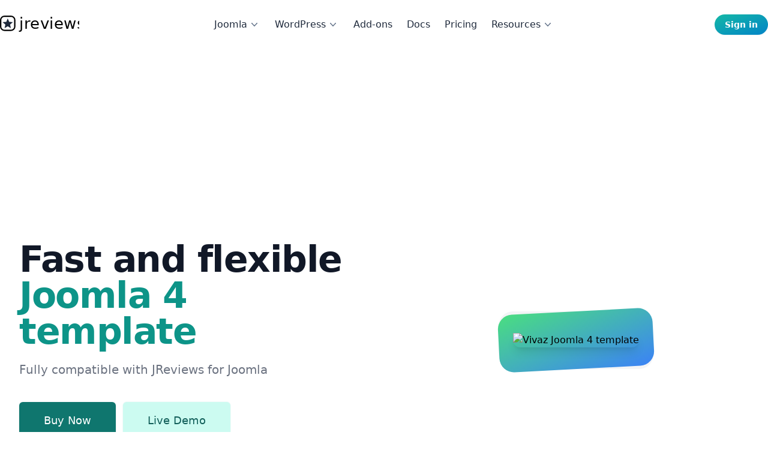

--- FILE ---
content_type: text/html; charset=utf-8
request_url: https://www.jreviews.com/joomla/vivaz-template
body_size: 7863
content:
<!DOCTYPE html>
<html lang="en">
<head>
    <meta charset="UTF-8">
    <meta http-equiv="X-UA-Compatible" content="IE=edge">
    <meta name="viewport" content="width=device-width, initial-scale=1.0">
    <link rel="preload" href="/templates/jreviewsfwd/resources/assets/fonts/fb77ef63fb/fonts.css?1703190581" as="style" type="text/css">
    <link rel="stylesheet" href="/templates/jreviewsfwd/resources/assets/css/styles.css?1712180465" type="text/css">
        <link rel="canonical" href="https://www.jreviews.com/joomla/vivaz-template" />        <script src="https://cdn.usefathom.com/script.js" data-site="YQTSOARU" defer></script>
    <script
        src="/templates/jreviewsfwd/resources/assets/scripts/alpine-typewriter.min.js"
        defer
    ></script>    
    <base href="https://www.jreviews.com/joomla/vivaz-template" />
	<meta http-equiv="content-type" content="text/html; charset=utf-8" />
	<meta name="description" content="Fast and flexible Joomla 4 template." />
	<title>Vivaz • Joomla Template</title>
	<link href="/favicon.ico" rel="shortcut icon" type="image/vnd.microsoft.icon" />
	<link href="/components/com_jreviews/resources/css/styles.css?f11c6d639d9f26d5646c1806e091478e" rel="stylesheet" type="text/css" />
	<script src="/components/com_jreviews/resources/js/alpine-ui-3.10.5-beta.7.min.js?f11c6d639d9f26d5646c1806e091478e" defer="defer" type="text/javascript"></script>
	<script src="/components/com_jreviews/resources/js/alpine-persist-3.10.5.min.js?f11c6d639d9f26d5646c1806e091478e" defer="defer" type="text/javascript"></script>
	<script src="/components/com_jreviews/resources/js/alpine-focus-3.10.5.min.js?f11c6d639d9f26d5646c1806e091478e" defer="defer" type="text/javascript"></script>
	<script src="/components/com_jreviews/resources/js/alpine-3.10.5.min.js?f11c6d639d9f26d5646c1806e091478e" defer="defer" type="text/javascript"></script>

</head>
<body class="antialiased flex flex-col">
        <header>
    <div class="relative bg-white">
        <div
            class="mx-auto flex max-w-7xl items-center justify-between px-4 py-6 xl:px-0 lg:justify-start md:space-x-10">
            <div class="flex justify-start lg:w-0 lg:flex-1">
                <a href="/" class="inline-flex space-x-1.5 items-center">

    <img style="width: 132px; height: auto;" alt="JReviews logo" src="/templates/jreviewsfwd/resources/svg/logo.svg" />

</a>
            </div>
            <div class="-my-2 -mr-2 lg:hidden">
                <div x-data="{ open: false }" class="flex justify-center">
    
    <span x-on:click="open = true">
        <button type="button"
                        class="inline-flex items-center justify-center rounded-md bg-white p-2 text-slate-400 hover:bg-slate-100 hover:text-slate-500 focus:outline-none focus:ring-2 focus:ring-inset focus:ring-teal-500"
                        aria-expanded="false">
                        <span class="sr-only">Open menu</span>
                        <svg class='h-6 w-6' xmlns="http://www.w3.org/2000/svg" fill="none" viewBox="0 0 24 24" stroke-width="1.5" stroke="currentColor" aria-hidden="true">
  <path stroke-linecap="round" stroke-linejoin="round" d="M3.75 6.75h16.5M3.75 12h16.5m-16.5 5.25h16.5"/>
</svg>
                    </button>
    </span>
 
    
    <div
        x-dialog
        x-model="open"
        x-cloak
        class="z-20 fixed inset-0 overflow-hidden"
    >
        
        <div x-dialog:overlay x-transition.opacity class="fixed inset-0 bg-slate-900/25 backdrop-blur-sm"></div>
 
        
        <div class="fixed inset-y-0 right-0 max-w-lg w-[min(20rem,calc(100vw-theme(spacing.10)))]">
            <div
                x-dialog:panel
                x-transition:enter="transition ease-out duration-300"
                x-transition:enter-start="translate-x-full"
                x-transition:enter-end="translate-x-0"
                x-transition:leave="transition ease-in duration-300"
                x-transition:leave-start="translate-x-0"
                x-transition:leave-end="translate-x-full"
                class=" h-full w-full"
            >
                <div class="h-full flex flex-col justify-between bg-white shadow-lg ring-1 ring-black/10 overflow-y-auto">
                    <!-- Close Button -->
                    <div class="absolute top-0 right-0 pt-4 pr-4">
                        <button type="button" @click="$dialog.close()" class="p-2 text-slate-600 focus:outline-none focus-visible:ring-2 focus-visible:ring-blue-500 focus-visible:ring-offset-2">
                            <span class="sr-only">Close navigation</span>
                            <svg class='h-6 w-6' xmlns="http://www.w3.org/2000/svg" fill="none" viewBox="0 0 24 24" stroke-width="1.5" stroke="currentColor" aria-hidden="true">
  <path stroke-linecap="round" stroke-linejoin="round" d="M6 18L18 6M6 6l12 12"/>
</svg>
                        </button>
                    </div>
 
                    
                    <div class="py-8">
                        
                         
                        <h2 x-dialog:title class="sr-only">Navigation</h2>
                         
                        
                        <nav class="divide-y divide-slate-900/10 text-base leading-7 text-slate-900">
    <div class="py-6 px-8">
        <a class="-mt-6 block w-9 overflow-hidden" href="/">
            <span class="sr-only">JReviews</span>
            <a href="/" class="inline-flex space-x-1.5 items-center">

    <img style="width: 132px; height: auto;" alt="JReviews logo" src="/templates/jreviewsfwd/resources/svg/logo.svg" />

</a>
        </a>
    </div>
    <div class="py-6 px-8">
        <div class="-my-2 items-start space-y-2">
            <a class="block w-full py-1.5 font-semibold" href="/store">Pricing</a>
            <a class="block w-full py-1.5" href="/addons">Addons</a>
            <a class="block w-full py-1.5" href="/blog">Blog</a>
            <a class="block w-full py-1.5" href="/demo">Demo</a>
        </div>
    </div>
    <div class="py-6 px-8">
        <a class="block w-full py-1.5" href="/docs">Documentation</a>
        <a class="block w-full py-1.5" href="https://forum.jreviews.com/support">Support</a>
        <a class="block w-full py-1.5" href="https://forum.jreviews.com">Forum</a>
        <a class="block w-full py-1.5" href="/contact">Contact us</a>
    </div>
        <div class="py-6 px-8">
        <a class="block w-full py-1.5" href="/login">Sign in</a>
    </div>
    </nav>
                    </div>
 
                                    </div>
            </div>
        </div>
    </div>
</div>            </div>
            <nav class="hidden space-x-6 text-base font-medium lg:flex">
                
                <div x-data :id="$id('popover')" 
  x-popover
  x-on:mouseenter="$popover.open()"
  x-on:mouseleave="$popover.close()"
  class="relative" 
>
    <button x-ref="trigger" 
      x-popover:button 
      type="button" class="inline-flex items-center space-x-0.5 text-slate-800 hover:text-black focus:outline-none">
        <span>Joomla</span>
        <div x-bind:class="{ 'rotate-180 duration-200 ease-in': $popover.isOpen,  'rotate-0 duration-150 ease-out': ! $popover.isOpen }">
        <svg class='transition text-slate-500 h-5 w-5' xmlns="http://www.w3.org/2000/svg" viewBox="0 0 20 20" fill="currentColor" aria-hidden="true">
  <path fill-rule="evenodd" d="M5.23 7.21a.75.75 0 011.06.02L10 11.168l3.71-3.938a.75.75 0 111.08 1.04l-4.25 4.5a.75.75 0 01-1.08 0l-4.25-4.5a.75.75 0 01.02-1.06z" clip-rule="evenodd"/>
</svg>
        </div>
    </button>
  
    <div x-popover:panel x-cloak
                class="z-50 absolute pt-3 px-2 sm:px-0 left-1/2 -translate-x-1/2 transform origin-top w-screen max-w-sm">
      <div class="bg-white overflow-hidden rounded-lg shadow-lg ring-1 ring-teal-600/20">
        <div class="grid gap-6 px-5 py-6 sm:p-8">
    <a href="/joomla" class="-m-3 block rounded-md p-3 transition duration-150 ease-in-out hover:bg-teal-50 [&>p]:hover:text-teal-800">
        <p class="text-base font-medium text-slate-900">JReviews Joomla</p>
        <p class="mt-1 text-sm text-slate-500">Best directory & reviews extension for Joomla!</p>
    </a>

    <a href="/joomla/vivaz-template" class="-m-3 block rounded-md p-3 transition duration-150 ease-in-out hover:bg-teal-50 [&>p]:hover:text-teal-800">
        <p class="text-base font-medium text-slate-900">Vivaz Joomla 4 Template</p>
        <p class="mt-1 text-sm text-slate-500">Clean, elegant and super flexible template.</p>
    </a>

    <a href="/joomla/pricing" class="-m-3 block rounded-md p-3 transition duration-150 ease-in-out hover:bg-teal-50 [&>p]:hover:text-teal-800">
        <p class="text-base font-medium text-slate-900">JReviews Pricing Plans</p>
        <p class="mt-1 text-sm text-slate-500">View the available pricing plans for Joomla!</p>
    </a>
</div>

<div class="bg-slate-50 px-5 py-5 sm:px-8 sm:py-8">
    <div>
        <h3 class="text-base font-medium text-slate-800">JReviews Joomla demo</h3>
        <div class="mt-4 space-y-4">
            <p class="text-slate-600 text-sm">Test drive our products on our demo. The demo is refreshed periodically to bring it back to it's original state.</p>
        </div>
    </div>
    <div class="mt-4 text-sm grid grid-cols-2 gap-4">
        <div>
            <div class="flex flex-row">
                <span class="w-1/2 text-slate-600">username</span>
                <span class="w-1/2">demo</span>
            </div>
            <div class="mt-1.5 flex flex-row">
                <span class="w-1/2 text-slate-600">password</span>
                <span class="w-1/2">demo</span>
            </div>
            <a href="https://demo.jreviews.com/" class="group w-full mt-4 inline-flex items-center justify-center rounded-md border border-transparent bg-sky-500 px-2.5 py-1.5 text-xs font-semibold leading-4 text-white hover:bg-sky-600 focus:outline-none">
                Frontend
                <span class="ml-0.5 transform duration-200 group-hover:translate-x-1" aria-hidden="true"> &rarr;</span>
            </a>            
        </div>
        <div>
            <div class="flex flex-row">
                <span class="w-1/2 text-slate-600">username</span>
                <span class="w-1/2">demoadmin</span>
            </div>
            <div class="mt-1.5 flex flex-row">
                <span class="w-1/2 text-slate-600">password</span>
                <span class="w-1/2">demoadmin</span>
            </div>
            <a href="https://demo.jreviews.com/administrator" class="group w-full mt-4 inline-flex items-center justify-center rounded-md border border-transparent bg-sky-500 px-2.5 py-1.5 text-xs font-semibold leading-4 text-white hover:bg-sky-600 focus:outline-none">
                Admin
                <span class="ml-0.5 transform duration-200 group-hover:translate-x-1" aria-hidden="true"> &rarr;</span>
            </a>            
        </div>
    </div>
</div>
      </div>
    </div>
  </div>
  
                <div x-data :id="$id('popover')" 
  x-popover
  x-on:mouseenter="$popover.open()"
  x-on:mouseleave="$popover.close()"
  class="relative" 
>
    <button x-ref="trigger" 
      x-popover:button 
      type="button" class="inline-flex items-center space-x-0.5 text-slate-800 hover:text-black focus:outline-none">
        <span>WordPress</span>
        <div x-bind:class="{ 'rotate-180 duration-200 ease-in': $popover.isOpen,  'rotate-0 duration-150 ease-out': ! $popover.isOpen }">
        <svg class='transition text-slate-500 h-5 w-5' xmlns="http://www.w3.org/2000/svg" viewBox="0 0 20 20" fill="currentColor" aria-hidden="true">
  <path fill-rule="evenodd" d="M5.23 7.21a.75.75 0 011.06.02L10 11.168l3.71-3.938a.75.75 0 111.08 1.04l-4.25 4.5a.75.75 0 01-1.08 0l-4.25-4.5a.75.75 0 01.02-1.06z" clip-rule="evenodd"/>
</svg>
        </div>
    </button>
  
    <div x-popover:panel x-cloak
                class="z-50 absolute pt-3 px-2 sm:px-0 left-1/2 -translate-x-1/2 transform origin-top w-screen max-w-sm">
      <div class="bg-white overflow-hidden rounded-lg shadow-lg ring-1 ring-teal-600/20">
        <div class="grid gap-6 px-5 py-6 sm:p-8">
    <a href="/wordpress" class="-m-3 block rounded-md p-3 transition duration-150 ease-in-out hover:bg-teal-50 [&>p]:hover:text-teal-800">
        <p class="text-base font-medium text-slate-900">JReviews WordPress</p>
        <p class="mt-1 text-sm text-slate-500">Best directory & reviews plugin for Wordpress.</p>
    </a>

    <a href="/wordpress/ireview-theme" class="-m-3 block rounded-md p-3 transition duration-150 ease-in-out hover:bg-teal-50 [&>p]:hover:text-teal-800">
        <p class="text-base font-medium text-slate-900">iReview WordPress Theme</p>
        <p class="mt-1 text-sm text-slate-500">Light, fast and responsive theme.</p>
    </a>

    <a href="/wordpress/pricing" class="-m-3 block rounded-md p-3 transition duration-150 ease-in-out hover:bg-teal-50 [&>p]:hover:text-teal-800">
        <p class="text-base font-medium text-slate-900">JReviews Pricing Plans</p>
        <p class="mt-1 text-sm text-slate-500">View the available pricing plans for WordPress.</p>
    </a>

</div>

<div class="bg-slate-50 px-5 py-5 sm:px-8 sm:py-8">
    <div>
        <h3 class="text-base font-medium text-slate-800">JReviews WordPress demo</h3>
        <div class="mt-4 space-y-4">
            <p class="text-slate-600 text-sm">Test drive our products on our demo. The demo is refreshed periodically to bring it back to it's original state.</p>
        </div>
    </div>
    <div class="mt-4 text-sm grid grid-cols-2 gap-4">
        <div>
            <div class="flex flex-row">
                <span class="w-1/2 text-slate-600">username</span>
                <span class="w-1/2">demo</span>
            </div>
            <div class="mt-1.5 flex flex-row">
                <span class="w-1/2 text-slate-600">password</span>
                <span class="w-1/2">demo</span>
            </div>
            <a href="https://wp-demo.jreviews.com/" class="group w-full mt-4 inline-flex items-center justify-center rounded-md border border-transparent bg-sky-500 px-2.5 py-1.5 text-xs font-semibold leading-4 text-white hover:bg-sky-600 focus:outline-none">
                Frontend
                <span class="ml-0.5 transform duration-200 group-hover:translate-x-1" aria-hidden="true"> &rarr;</span>
            </a>
        </div>
        <div>
            <div class="flex flex-row">
                <span class="w-1/2 text-slate-600">username</span>
                <span class="w-1/2">demoadmin</span>
            </div>
            <div class="mt-1.5 flex flex-row">
                <span class="w-1/2 text-slate-600">password</span>
                <span class="w-1/2">demoadmin</span>
            </div>
            <a href="https://wp-demo.jreviews.com/wp-admin" class="group w-full mt-4 inline-flex items-center justify-center rounded-md border border-transparent bg-sky-500 px-2.5 py-1.5 text-xs font-semibold leading-4 text-white hover:bg-sky-600 focus:outline-none">
                Admin
                <span class="ml-0.5 transform duration-200 group-hover:translate-x-1" aria-hidden="true"> &rarr;</span>
            </a>
        </div>
    </div>
</div>
      </div>
    </div>
  </div>
  
                <a href="/addons" class="text-slate-800 hover:text-black">Add-ons</a>

                <a href="/docs" class="text-slate-800 hover:text-black">Docs</a>

                <a href="/store" class="text-slate-800 hover:text-black">Pricing</a>

                <div x-data :id="$id('popover')" 
  x-popover
  x-on:mouseenter="$popover.open()"
  x-on:mouseleave="$popover.close()"
  class="relative" 
>
    <button x-ref="trigger" 
      x-popover:button 
      type="button" class="inline-flex items-center space-x-0.5 text-slate-800 hover:text-black focus:outline-none">
        <span>Resources</span>
        <div x-bind:class="{ 'rotate-180 duration-200 ease-in': $popover.isOpen,  'rotate-0 duration-150 ease-out': ! $popover.isOpen }">
        <svg class='transition text-slate-500 h-5 w-5' xmlns="http://www.w3.org/2000/svg" viewBox="0 0 20 20" fill="currentColor" aria-hidden="true">
  <path fill-rule="evenodd" d="M5.23 7.21a.75.75 0 011.06.02L10 11.168l3.71-3.938a.75.75 0 111.08 1.04l-4.25 4.5a.75.75 0 01-1.08 0l-4.25-4.5a.75.75 0 01.02-1.06z" clip-rule="evenodd"/>
</svg>
        </div>
    </button>
  
    <div x-popover:panel x-cloak
                class="z-50 absolute pt-3 px-2 sm:px-0 left-1/2 -translate-x-1/2 transform origin-top w-screen max-w-sm">
      <div class="bg-white overflow-hidden rounded-lg shadow-lg ring-1 ring-teal-600/20">
        <div class="grid gap-6 bg-white px-5 py-6 sm:p-8">
    <a href="/blog" class="-m-3 block rounded-md p-3 transition duration-150 ease-in-out hover:bg-teal-50 [&>p]:hover:text-teal-800">
        <p class="text-base font-medium text-slate-900">Our blog</p>
        <p class="mt-1 text-sm text-slate-500">Recent product news and more.</p>
    </a>

    <a href="/demo" class="-m-3 block rounded-md p-3 transition duration-150 ease-in-out hover:bg-teal-50 [&>p]:hover:text-teal-800">
        <p class="text-base font-medium text-slate-900">Demo</p>
        <p class="mt-1 text-sm text-slate-500">Test drive JReviews with our
            Joomla & WordPress demos.</p>
    </a>

    <a href="/docs" class="-m-3 block rounded-md p-3 transition duration-150 ease-in-out hover:bg-teal-50 [&>p]:hover:text-teal-800">
        <p class="text-base font-medium text-slate-900">Documentation</p>
        <p class="mt-1 text-sm text-slate-500">Learn and make the most of JReviews.</p>
    </a>

    <a href="https://forum.jreviews.com" class="-m-3 block rounded-md p-3 transition duration-150 ease-in-out hover:bg-teal-50 [&>p]:hover:text-teal-800">
        <p class="text-base font-medium text-slate-900">Forum</p>
        <p class="mt-1 text-sm text-slate-500">Help and learn from the community.</p>
    </a>

    <a href="https://forum.jreviews.com/support" class="-m-3 block rounded-md p-3 transition duration-150 ease-in-out hover:bg-teal-50 [&>p]:hover:text-teal-800">
        <p class="text-base font-medium text-slate-900">Support ticket system</p>
        <p class="mt-1 text-sm text-slate-500">Get personalized support.</p>
    </a>
    
    <a href="/changelogs" class="-m-3 block rounded-md p-3 transition duration-150 ease-in-out hover:bg-teal-50 [&>p]:hover:text-teal-800">
        <p class="text-base font-medium text-slate-900">Changelogs</p>
        <p class="mt-1 text-sm text-slate-500">What's new, improved and fixed.</p>
    </a>
    
    <a href="/testimonials" class="-m-3 block rounded-md p-3 transition duration-150 ease-in-out hover:bg-teal-50 [&>p]:hover:text-teal-800">
        <p class="text-base font-medium text-slate-900">Testimonials</p>
        <p class="mt-1 text-sm text-slate-500">See what our customers are saying about JReviews.</p>
    </a>

    <a href="/contact" class="-m-3 block rounded-md p-3 transition duration-150 ease-in-out hover:bg-teal-50 [&>p]:hover:text-teal-800">
        <p class="text-base font-medium text-slate-900">Contact us</p>
        <p class="mt-1 text-sm text-slate-500">Ask pre-sales questions.</p>
    </a>
</div>
      </div>
    </div>
  </div>
  
            </nav>

            <div class="hidden text-sm font-medium items-center justify-end lg:flex lg:flex-1 xl:w-0">
                                <a href="/login"
                    class="ml-8 inline-flex items-center justify-center whitespace-nowrap rounded-full border border-transparent bg-gradient-to-br from-teal-500 to-sky-600 bg-origin-border px-4 py-1.5 text-sm font-semibold text-white shadow-sm hover:from-teal-600 hover:to-sky-600">Sign in</a>
                            </div>
        </div>

    </div>
</header>
    <main>
        <main class="mt-16 lg:mt-32 lg:relative">
        <div class="mx-auto w-full max-w-7xl pb-12 text-center lg:py-48 lg:text-left">
            <div class="px-4 sm:px-8 lg:w-1/2 xl:pr-16">
                <h1 class="text-4xl font-bold tracking-tight text-gray-900 sm:text-5xl md:text-6xl lg:text-5xl xl:text-6xl">
                    <span class="block xl:inline">Fast and flexible</span>
                    <span class="block text-teal-600 xl:inline">Joomla 4 template</span>
                </h1>
                <p class="mx-auto mt-3 max-w-md text-lg text-gray-500 sm:text-xl md:mt-5 md:max-w-3xl">
                Fully compatible with JReviews for Joomla
                </p>
                <div class="mt-10 sm:flex sm:justify-center lg:justify-start">
                    <div class="rounded-md shadow">
                        <a href="/joomla-template-pricing" class="flex w-full items-center justify-center rounded-md border border-transparent bg-teal-700 px-8 py-3 text-base font-medium text-white hover:bg-teal-600 md:py-4 md:px-10 md:text-lg">Buy Now</a>
                    </div>
                    <div class="mt-3 rounded-md  sm:mt-0 sm:ml-3">
                        <a href="https://demo.jreviews.com/" class="flex w-full items-center justify-center rounded-md border border-transparent bg-teal-100 px-8 py-3 text-base font-medium text-teal-800 hover:bg-teal-200 ring-1 ring-teal-600/5 md:py-4 md:px-10 md:text-lg">Live Demo</a>
                    </div>
                </div>
            </div>
        </div>
        <div class="relative py-4 flex flex-col justify-center sm:py-6 lg:absolute lg:inset-y-0 lg:right-0 lg:w-1/2" 
            x-data="{ toggle: true, timer: null }" x-init="timer = setInterval(() => toggle = !toggle, 3500)"
        >
            <div class="relative py-3 sm:mx-auto">
              <div class="absolute inset-0 bg-gray-100 sm:rounded-3xl"></div>
              <div class="absolute inset-0 bg-gradient-to-br from-green-400 to-blue-500 transform sm:-rotate-3 sm:rounded-3xl"></div>
              <div class="relative p-6 sm:rounded-3xl">
                  <img x-show="toggle" x-on:click="clearInterval(timer); toggle = !toggle" class="w-full cursor-pointer rounded-xl shadow-lg" src="/templates/jreviewsfwd/resources/assets/images/vivaz-light.webp" usemap="#vivaz" alt="Vivaz Joomla 4 template">
                    <img x-show="!toggle" x-cloak x-on:click="clearInterval(timer); toggle = !toggle" class="w-full cursor-pointer rounded-xl shadow-lg" src="/templates/jreviewsfwd/resources/assets/images/vivaz-dark.webp" usemap="#vivaz" alt="Vivaz Joomla 4 template">
              </div>
            </div>
          </div>
    </main>

    <div class="mx-auto max-w-7xl py-16 px-4 sm:px-6 lg:grid lg:grid-cols-3 lg:gap-x-8 lg:py-40 lg:px-8">
        <div>
            <p class="mt-2 text-3xl font-bold tracking-tight text-gray-900">Main features</p>
            <p class="mt-4 text-lg text-gray-500">No nonsense frameworkless template that is easy to customize.</p>
        </div>
        <div class="mt-8 lg:col-span-2 lg:mt-0">
            <dl class="space-y-4 sm:grid sm:grid-flow-row sm:grid-cols-2 sm:gap-x-6 sm:gap-y-10 sm:space-y-0 lg:gap-x-8">
                                <div class="relative">
                    <dt class="flex items-center lg:block">
                        <svg class='absolute h-4 w-4 text-green-500 lg:w-6 lg:h-6' xmlns="http://www.w3.org/2000/svg" fill="none" viewBox="0 0 24 24" stroke-width="1.5" stroke="currentColor" aria-hidden="true">
  <path stroke-linecap="round" stroke-linejoin="round" d="M4.5 12.75l6 6 9-13.5"/>
</svg>
                        <p class="ml-6 font-medium leading-6 text-gray-900 lg:ml-9 lg:text-lg">Supports child template functionality</p>
                    </dt>
                </div>
                                <div class="relative">
                    <dt class="flex items-center lg:block">
                        <svg class='absolute h-4 w-4 text-green-500 lg:w-6 lg:h-6' xmlns="http://www.w3.org/2000/svg" fill="none" viewBox="0 0 24 24" stroke-width="1.5" stroke="currentColor" aria-hidden="true">
  <path stroke-linecap="round" stroke-linejoin="round" d="M4.5 12.75l6 6 9-13.5"/>
</svg>
                        <p class="ml-6 font-medium leading-6 text-gray-900 lg:ml-9 lg:text-lg">Designed with Boostrap v5</p>
                    </dt>
                </div>
                                <div class="relative">
                    <dt class="flex items-center lg:block">
                        <svg class='absolute h-4 w-4 text-green-500 lg:w-6 lg:h-6' xmlns="http://www.w3.org/2000/svg" fill="none" viewBox="0 0 24 24" stroke-width="1.5" stroke="currentColor" aria-hidden="true">
  <path stroke-linecap="round" stroke-linejoin="round" d="M4.5 12.75l6 6 9-13.5"/>
</svg>
                        <p class="ml-6 font-medium leading-6 text-gray-900 lg:ml-9 lg:text-lg">Light and dark modes</p>
                    </dt>
                </div>
                                <div class="relative">
                    <dt class="flex items-center lg:block">
                        <svg class='absolute h-4 w-4 text-green-500 lg:w-6 lg:h-6' xmlns="http://www.w3.org/2000/svg" fill="none" viewBox="0 0 24 24" stroke-width="1.5" stroke="currentColor" aria-hidden="true">
  <path stroke-linecap="round" stroke-linejoin="round" d="M4.5 12.75l6 6 9-13.5"/>
</svg>
                        <p class="ml-6 font-medium leading-6 text-gray-900 lg:ml-9 lg:text-lg">10+ brand colors that can also be used in themed sections</p>
                    </dt>
                </div>
                                <div class="relative">
                    <dt class="flex items-center lg:block">
                        <svg class='absolute h-4 w-4 text-green-500 lg:w-6 lg:h-6' xmlns="http://www.w3.org/2000/svg" fill="none" viewBox="0 0 24 24" stroke-width="1.5" stroke="currentColor" aria-hidden="true">
  <path stroke-linecap="round" stroke-linejoin="round" d="M4.5 12.75l6 6 9-13.5"/>
</svg>
                        <p class="ml-6 font-medium leading-6 text-gray-900 lg:ml-9 lg:text-lg">RTL support</p>
                    </dt>
                </div>
                                <div class="relative">
                    <dt class="flex items-center lg:block">
                        <svg class='absolute h-4 w-4 text-green-500 lg:w-6 lg:h-6' xmlns="http://www.w3.org/2000/svg" fill="none" viewBox="0 0 24 24" stroke-width="1.5" stroke="currentColor" aria-hidden="true">
  <path stroke-linecap="round" stroke-linejoin="round" d="M4.5 12.75l6 6 9-13.5"/>
</svg>
                        <p class="ml-6 font-medium leading-6 text-gray-900 lg:ml-9 lg:text-lg">Primary and secondary sidebars</p>
                    </dt>
                </div>
                                <div class="relative">
                    <dt class="flex items-center lg:block">
                        <svg class='absolute h-4 w-4 text-green-500 lg:w-6 lg:h-6' xmlns="http://www.w3.org/2000/svg" fill="none" viewBox="0 0 24 24" stroke-width="1.5" stroke="currentColor" aria-hidden="true">
  <path stroke-linecap="round" stroke-linejoin="round" d="M4.5 12.75l6 6 9-13.5"/>
</svg>
                        <p class="ml-6 font-medium leading-6 text-gray-900 lg:ml-9 lg:text-lg">Lots and lots of module positions that can also be split into multiple columns and rows</p>
                    </dt>
                </div>
                                <div class="relative">
                    <dt class="flex items-center lg:block">
                        <svg class='absolute h-4 w-4 text-green-500 lg:w-6 lg:h-6' xmlns="http://www.w3.org/2000/svg" fill="none" viewBox="0 0 24 24" stroke-width="1.5" stroke="currentColor" aria-hidden="true">
  <path stroke-linecap="round" stroke-linejoin="round" d="M4.5 12.75l6 6 9-13.5"/>
</svg>
                        <p class="ml-6 font-medium leading-6 text-gray-900 lg:ml-9 lg:text-lg">Customizable maximum width, and sidebar widths</p>
                    </dt>
                </div>
                                <div class="relative">
                    <dt class="flex items-center lg:block">
                        <svg class='absolute h-4 w-4 text-green-500 lg:w-6 lg:h-6' xmlns="http://www.w3.org/2000/svg" fill="none" viewBox="0 0 24 24" stroke-width="1.5" stroke="currentColor" aria-hidden="true">
  <path stroke-linecap="round" stroke-linejoin="round" d="M4.5 12.75l6 6 9-13.5"/>
</svg>
                        <p class="ml-6 font-medium leading-6 text-gray-900 lg:ml-9 lg:text-lg">Themable sections with different background colors</p>
                    </dt>
                </div>
                                <div class="relative">
                    <dt class="flex items-center lg:block">
                        <svg class='absolute h-4 w-4 text-green-500 lg:w-6 lg:h-6' xmlns="http://www.w3.org/2000/svg" fill="none" viewBox="0 0 24 24" stroke-width="1.5" stroke="currentColor" aria-hidden="true">
  <path stroke-linecap="round" stroke-linejoin="round" d="M4.5 12.75l6 6 9-13.5"/>
</svg>
                        <p class="ml-6 font-medium leading-6 text-gray-900 lg:ml-9 lg:text-lg">Background images for sections that can be assigned to specific menus</p>
                    </dt>
                </div>
                                <div class="relative">
                    <dt class="flex items-center lg:block">
                        <svg class='absolute h-4 w-4 text-green-500 lg:w-6 lg:h-6' xmlns="http://www.w3.org/2000/svg" fill="none" viewBox="0 0 24 24" stroke-width="1.5" stroke="currentColor" aria-hidden="true">
  <path stroke-linecap="round" stroke-linejoin="round" d="M4.5 12.75l6 6 9-13.5"/>
</svg>
                        <p class="ml-6 font-medium leading-6 text-gray-900 lg:ml-9 lg:text-lg">Customizable mobile menu that can be shown in offcanvas and expand modes</p>
                    </dt>
                </div>
                                <div class="relative">
                    <dt class="flex items-center lg:block">
                        <svg class='absolute h-4 w-4 text-green-500 lg:w-6 lg:h-6' xmlns="http://www.w3.org/2000/svg" fill="none" viewBox="0 0 24 24" stroke-width="1.5" stroke="currentColor" aria-hidden="true">
  <path stroke-linecap="round" stroke-linejoin="round" d="M4.5 12.75l6 6 9-13.5"/>
</svg>
                        <p class="ml-6 font-medium leading-6 text-gray-900 lg:ml-9 lg:text-lg">Flyout menus that can contain menu items, modules, and custom HTML.</p>
                    </dt>
                </div>
                                <div class="relative">
                    <dt class="flex items-center lg:block">
                        <svg class='absolute h-4 w-4 text-green-500 lg:w-6 lg:h-6' xmlns="http://www.w3.org/2000/svg" fill="none" viewBox="0 0 24 24" stroke-width="1.5" stroke="currentColor" aria-hidden="true">
  <path stroke-linecap="round" stroke-linejoin="round" d="M4.5 12.75l6 6 9-13.5"/>
</svg>
                        <p class="ml-6 font-medium leading-6 text-gray-900 lg:ml-9 lg:text-lg">Easy to use Google Font sync to local feature</p>
                    </dt>
                </div>
                                <div class="relative">
                    <dt class="flex items-center lg:block">
                        <svg class='absolute h-4 w-4 text-green-500 lg:w-6 lg:h-6' xmlns="http://www.w3.org/2000/svg" fill="none" viewBox="0 0 24 24" stroke-width="1.5" stroke="currentColor" aria-hidden="true">
  <path stroke-linecap="round" stroke-linejoin="round" d="M4.5 12.75l6 6 9-13.5"/>
</svg>
                        <p class="ml-6 font-medium leading-6 text-gray-900 lg:ml-9 lg:text-lg">Social media icons that can be easily extended to add any platform</p>
                    </dt>
                </div>
                            </dl>
        </div>
    </div>
    </main>
    <footer class="bg-slate-50" aria-labelledby="footer-heading">
    <h2 id="footer-heading" class="sr-only">Footer</h2>
    <div class="mx-auto max-w-7xl px-4 pt-16 pb-8 sm:px-6 lg:px-8 lg:pt-24">
        <div class="xl:grid xl:grid-cols-3 xl:gap-8">
            <div class="grid grid-cols-2 gap-8 xl:col-span-2">
                <div class="md:grid md:grid-cols-2 md:gap-8">
                    <div>
                        <h3 class="text-base font-medium text-slate-900">Products</h3>
                        <ul role="list" class="mt-4 space-y-4">
                            <li>
                                <a href="/joomla"
                                    class="text-base text-slate-600 hover:text-slate-900">Joomla</a>
                            </li>

                            <li>
                                <a href="/wordpress"
                                    class="text-base text-slate-600 hover:text-slate-900">WordPress</a>
                            </li>

                            <li>
                                <a href="/addons"
                                    class="text-base text-slate-600 hover:text-slate-900">Add-ons</a>
                            </li>

                            <li>
                                <a href="/store"
                                    class="text-base text-slate-600 hover:text-slate-900">Pricing</a>
                            </li>

                        </ul>
                    </div>
                    <div class="mt-12 md:mt-0">
                        <h3 class="text-base font-medium text-slate-900">Support</h3>
                        <ul role="list" class="mt-4 space-y-4">

                            <li>
                                <a href="https://forum.jreviews.com"
                                    class="text-base text-slate-600 hover:text-slate-900">Forum</a>
                            </li>

                            <li>
                                <a href="/docs"
                                    class="text-base text-slate-600 hover:text-slate-900">Documentation</a>
                            </li>

                            <li>
                                <a href="/changelogs"
                                    class="text-base text-slate-600 hover:text-slate-900">Changelogs</a>
                            </li>

                            <li>
                                <a href="/contact"
                                    class="text-base text-slate-600 hover:text-slate-900">Contact us</a>
                            </li>

                        </ul>
                    </div>
                </div>
                <div class="md:grid md:grid-cols-2 md:gap-8">
                    <div>
                        <h3 class="text-base font-medium text-slate-900">Company</h3>
                        <ul role="list" class="mt-4 space-y-4">
                            <li>
                                <a href="/about"
                                    class="text-base text-slate-600 hover:text-slate-900">About us</a>
                            </li>

                            <li>
                                <a href="/blog" class="text-base text-slate-600 hover:text-slate-900">Blog</a>
                            </li>

                            <li>
                                <a href="/testimonials" class="text-base text-slate-600 hover:text-slate-900">Customer testimonials</a>
                            </li>

                            <li>
                                <a href="/resources" class="text-base text-slate-600 hover:text-slate-900">Things we like</a>
                            </li>

                        </ul>
                    </div>
                    <div class="mt-12 md:mt-0">
                        <h3 class="text-base font-medium text-slate-900">Everything Else</h3>
                        <ul role="list" class="mt-4 space-y-4">
                            <li>
                                <a href="/privacy"
                                    class="text-base text-slate-600 hover:text-slate-900">Privacy</a>
                            </li>

                            <li>
                                <a href="/terms"
                                    class="text-base text-slate-600 hover:text-slate-900">Terms</a>
                            </li>

                            <li>
                                <a href="/license"
                                    class="text-base text-slate-600 hover:text-slate-900">License</a>
                            </li>

                            <li>
                                <a href="/refunds"
                                    class="text-base text-slate-600 hover:text-slate-900">Refunds</a>
                            </li>
                        </ul>
                    </div>
                </div>
            </div>
            <div class="mt-12 xl:mt-0">
                <h3 class="text-base font-medium text-slate-900">Subscribe to our newsletter</h3>
                <p class="mt-4 text-base text-slate-600">The latest news, articles, and tips, sent to your
                    inbox.</p>
                <form class="mt-4 sm:flex sm:max-w-md" method="post" action="/newsletter.php" accept-charset="utf-8">
                    <div style="display: none;">
			        	<label for="hp">HP</label>
						<input id="hp" name="hp" type="text">
					</div>
                    <input name="list" type="hidden" value="tbC7PBhrEXyMampeIOGTuQ">
                    <input name="subform" type="hidden" value="yes">                    
                    <label for="email-address" class="sr-only">Email address</label>
                    <input type="email" name="email" id="email-address" autocomplete="email"
                        required
                        class="w-full min-w-0 appearance-none rounded-md border border-slate-300 bg-white py-2 px-4 text-base text-slate-900 placeholder-slate-500 shadow-sm focus:border-teal-500 focus:placeholder-slate-400 focus:outline-none focus:ring-teal-500"
                        placeholder="Enter your email">
                    <div class="mt-3 rounded-md sm:mt-0 sm:ml-3 sm:flex-shrink-0">
                        <button type="submit"
                            class="flex w-full items-center justify-center rounded-md border border-transparent bg-teal-700 bg-origin-border px-4 py-3 text-base font-medium text-white shadow-sm hover:bg-teal-600">Subscribe</button>
                    </div>
                </form>
            </div>
        </div>
        <div class="mt-12 border-t border-slate-200 pt-8 md:flex md:items-center md:justify-between lg:mt-16">
            <div class="flex space-x-6 md:order-2">
                <a href="https://www.facebook.com/jreviews" class="text-slate-400 hover:text-slate-500">
                    <span class="sr-only">Facebook</span>
                    <svg class="h-6 w-6" fill="currentColor" viewBox="0 0 24 24" aria-hidden="true">
                        <path fill-rule="evenodd"
                            d="M22 12c0-5.523-4.477-10-10-10S2 6.477 2 12c0 4.991 3.657 9.128 8.438 9.878v-6.987h-2.54V12h2.54V9.797c0-2.506 1.492-3.89 3.777-3.89 1.094 0 2.238.195 2.238.195v2.46h-1.26c-1.243 0-1.63.771-1.63 1.562V12h2.773l-.443 2.89h-2.33v6.988C18.343 21.128 22 16.991 22 12z"
                            clip-rule="evenodd" />
                    </svg>
                </a>

                <a href="https://twitter.com/getJReviews" class="text-slate-400 hover:text-slate-500">
                    <span class="sr-only">Twitter</span>
                    <svg class="h-6 w-6" fill="currentColor" viewBox="0 0 24 24" aria-hidden="true">
                        <path
                            d="M8.29 20.251c7.547 0 11.675-6.253 11.675-11.675 0-.178 0-.355-.012-.53A8.348 8.348 0 0022 5.92a8.19 8.19 0 01-2.357.646 4.118 4.118 0 001.804-2.27 8.224 8.224 0 01-2.605.996 4.107 4.107 0 00-6.993 3.743 11.65 11.65 0 01-8.457-4.287 4.106 4.106 0 001.27 5.477A4.072 4.072 0 012.8 9.713v.052a4.105 4.105 0 003.292 4.022 4.095 4.095 0 01-1.853.07 4.108 4.108 0 003.834 2.85A8.233 8.233 0 012 18.407a11.616 11.616 0 006.29 1.84" />
                    </svg>
                </a>

                <a href="https://instagram.com/getJReviews" class="text-slate-400 hover:text-slate-500">
                    <span class="sr-only">Instagram</span>
                    <svg class="h-6 w-6" fill="currentColor" viewBox="0 0 24 24" aria-hidden="true">
                        <path fill-rule="evenodd"
                            d="M12.315 2c2.43 0 2.784.013 3.808.06 1.064.049 1.791.218 2.427.465a4.902 4.902 0 011.772 1.153 4.902 4.902 0 011.153 1.772c.247.636.416 1.363.465 2.427.048 1.067.06 1.407.06 4.123v.08c0 2.643-.012 2.987-.06 4.043-.049 1.064-.218 1.791-.465 2.427a4.902 4.902 0 01-1.153 1.772 4.902 4.902 0 01-1.772 1.153c-.636.247-1.363.416-2.427.465-1.067.048-1.407.06-4.123.06h-.08c-2.643 0-2.987-.012-4.043-.06-1.064-.049-1.791-.218-2.427-.465a4.902 4.902 0 01-1.772-1.153 4.902 4.902 0 01-1.153-1.772c-.247-.636-.416-1.363-.465-2.427-.047-1.024-.06-1.379-.06-3.808v-.63c0-2.43.013-2.784.06-3.808.049-1.064.218-1.791.465-2.427a4.902 4.902 0 011.153-1.772A4.902 4.902 0 015.45 2.525c.636-.247 1.363-.416 2.427-.465C8.901 2.013 9.256 2 11.685 2h.63zm-.081 1.802h-.468c-2.456 0-2.784.011-3.807.058-.975.045-1.504.207-1.857.344-.467.182-.8.398-1.15.748-.35.35-.566.683-.748 1.15-.137.353-.3.882-.344 1.857-.047 1.023-.058 1.351-.058 3.807v.468c0 2.456.011 2.784.058 3.807.045.975.207 1.504.344 1.857.182.466.399.8.748 1.15.35.35.683.566 1.15.748.353.137.882.3 1.857.344 1.054.048 1.37.058 4.041.058h.08c2.597 0 2.917-.01 3.96-.058.976-.045 1.505-.207 1.858-.344.466-.182.8-.398 1.15-.748.35-.35.566-.683.748-1.15.137-.353.3-.882.344-1.857.048-1.055.058-1.37.058-4.041v-.08c0-2.597-.01-2.917-.058-3.96-.045-.976-.207-1.505-.344-1.858a3.097 3.097 0 00-.748-1.15 3.098 3.098 0 00-1.15-.748c-.353-.137-.882-.3-1.857-.344-1.023-.047-1.351-.058-3.807-.058zM12 6.865a5.135 5.135 0 110 10.27 5.135 5.135 0 010-10.27zm0 1.802a3.333 3.333 0 100 6.666 3.333 3.333 0 000-6.666zm5.338-3.205a1.2 1.2 0 110 2.4 1.2 1.2 0 010-2.4z"
                            clip-rule="evenodd" />
                    </svg>
                </a>

                <a href="https://www.youtube.com/user/JReviewsTutorials" class="text-slate-400 hover:text-slate-500">
                    <span class="sr-only">YouTube</span>
                    <svg class="h-6 w-6" fill="currentColor" viewBox="0 0 512 512">
                        <path d="M508.64 148.79c0-45-33.1-81.2-74-81.2C379.24 65 322.74 64 265 64h-18c-57.6 0-114.2 1-169.6 3.6C36.6 67.6 3.5 104 3.5 149 1 184.59-.06 220.19 0 255.79q-.15 53.4 3.4 106.9c0 45 33.1 81.5 73.9 81.5 58.2 2.7 117.9 3.9 178.6 3.8q91.2.3 178.6-3.8c40.9 0 74-36.5 74-81.5 2.4-35.7 3.5-71.3 3.4-107q.34-53.4-3.26-106.9zM207 353.89v-196.5l145 98.2z"></path></svg>
                </a>                

                <a href="https://github.com/jreviews" class="text-slate-400 hover:text-slate-500">
                    <span class="sr-only">GitHub</span>
                    <svg class="h-6 w-6" fill="currentColor" viewBox="0 0 24 24" aria-hidden="true">
                        <path fill-rule="evenodd"
                            d="M12 2C6.477 2 2 6.484 2 12.017c0 4.425 2.865 8.18 6.839 9.504.5.092.682-.217.682-.483 0-.237-.008-.868-.013-1.703-2.782.605-3.369-1.343-3.369-1.343-.454-1.158-1.11-1.466-1.11-1.466-.908-.62.069-.608.069-.608 1.003.07 1.531 1.032 1.531 1.032.892 1.53 2.341 1.088 2.91.832.092-.647.35-1.088.636-1.338-2.22-.253-4.555-1.113-4.555-4.951 0-1.093.39-1.988 1.029-2.688-.103-.253-.446-1.272.098-2.65 0 0 .84-.27 2.75 1.026A9.564 9.564 0 0112 6.844c.85.004 1.705.115 2.504.337 1.909-1.296 2.747-1.027 2.747-1.027.546 1.379.202 2.398.1 2.651.64.7 1.028 1.595 1.028 2.688 0 3.848-2.339 4.695-4.566 4.943.359.309.678.92.678 1.855 0 1.338-.012 2.419-.012 2.747 0 .268.18.58.688.482A10.019 10.019 0 0022 12.017C22 6.484 17.522 2 12 2z"
                            clip-rule="evenodd" />
                    </svg>
                </a>

            </div>
            <p class="mt-8 text-base text-slate-500 md:order-1 md:mt-0">&copy; 2026 ClickFWD, LLC. All
                rights reserved.</p>
        </div>
    </div>
</footer>    
    
        
    <script defer src="https://static.cloudflareinsights.com/beacon.min.js/vcd15cbe7772f49c399c6a5babf22c1241717689176015" integrity="sha512-ZpsOmlRQV6y907TI0dKBHq9Md29nnaEIPlkf84rnaERnq6zvWvPUqr2ft8M1aS28oN72PdrCzSjY4U6VaAw1EQ==" data-cf-beacon='{"version":"2024.11.0","token":"6da788cf9d404eafa67bc2a645cc49b1","r":1,"server_timing":{"name":{"cfCacheStatus":true,"cfEdge":true,"cfExtPri":true,"cfL4":true,"cfOrigin":true,"cfSpeedBrain":true},"location_startswith":null}}' crossorigin="anonymous"></script>
</body>
</html>


--- FILE ---
content_type: text/css
request_url: https://www.jreviews.com/templates/jreviewsfwd/resources/assets/fonts/fb77ef63fb/fonts.css?1703190581
body_size: 140
content:
@font-face {
  font-family: 'Inter';
  font-style: normal;
  font-weight: 400;
  src: url(https://www.jreviews.com/templates/jreviewsfwd/resources/assets/fonts/fb77ef63fb/sinterv12ucc73fwrk3iltehus-fvqtmwcp50knma2jl7w0q5n-wu.woff2) format('woff2');
  unicode-range: U+0460-052F, U+1C80-1C88, U+20B4, U+2DE0-2DFF, U+A640-A69F, U+FE2E-FE2F;
  font-display: swap;
}
/* latin-ext */
@font-face {
  font-family: 'Inter';
  font-style: normal;
  font-weight: 400;
  src: url(https://www.jreviews.com/templates/jreviewsfwd/resources/assets/fonts/fb77ef63fb/sinterv12ucc73fwrk3iltehus-fvqtmwcp50knma25l7w0q5n-wu.woff2) format('woff2');
  unicode-range: U+0100-024F, U+0259, U+1E00-1EFF, U+2020, U+20A0-20AB, U+20AD-20CF, U+2113, U+2C60-2C7F, U+A720-A7FF;
  font-display: swap;
}
/* latin */
@font-face {
  font-family: 'Inter';
  font-style: normal;
  font-weight: 400;
  src: url(https://www.jreviews.com/templates/jreviewsfwd/resources/assets/fonts/fb77ef63fb/sinterv12ucc73fwrk3iltehus-fvqtmwcp50knma1zl7w0q5nw.woff2) format('woff2');
  unicode-range: U+0000-00FF, U+0131, U+0152-0153, U+02BB-02BC, U+02C6, U+02DA, U+02DC, U+2000-206F, U+2074, U+20AC, U+2122, U+2191, U+2193, U+2212, U+2215, U+FEFF, U+FFFD;
  font-display: swap;
}
/* latin-ext */
@font-face {
  font-family: 'Inter';
  font-style: normal;
  font-weight: 500;
  src: url(https://www.jreviews.com/templates/jreviewsfwd/resources/assets/fonts/fb77ef63fb/sinterv12ucc73fwrk3iltehus-fvqtmwcp50knma25l7w0q5n-wu.woff2) format('woff2');
  unicode-range: U+0100-024F, U+0259, U+1E00-1EFF, U+2020, U+20A0-20AB, U+20AD-20CF, U+2113, U+2C60-2C7F, U+A720-A7FF;
  font-display: swap;
}
/* latin */
@font-face {
  font-family: 'Inter';
  font-style: normal;
  font-weight: 500;
  src: url(https://www.jreviews.com/templates/jreviewsfwd/resources/assets/fonts/fb77ef63fb/sinterv12ucc73fwrk3iltehus-fvqtmwcp50knma1zl7w0q5nw.woff2) format('woff2');
  unicode-range: U+0000-00FF, U+0131, U+0152-0153, U+02BB-02BC, U+02C6, U+02DA, U+02DC, U+2000-206F, U+2074, U+20AC, U+2122, U+2191, U+2193, U+2212, U+2215, U+FEFF, U+FFFD;
  font-display: swap;
}
/* latin-ext */
@font-face {
  font-family: 'Inter';
  font-style: normal;
  font-weight: 700;
  src: url(https://www.jreviews.com/templates/jreviewsfwd/resources/assets/fonts/fb77ef63fb/sinterv12ucc73fwrk3iltehus-fvqtmwcp50knma25l7w0q5n-wu.woff2) format('woff2');
  unicode-range: U+0100-024F, U+0259, U+1E00-1EFF, U+2020, U+20A0-20AB, U+20AD-20CF, U+2113, U+2C60-2C7F, U+A720-A7FF;
  font-display: swap;
}
/* latin */
@font-face {
  font-family: 'Inter';
  font-style: normal;
  font-weight: 700;
  src: url(https://www.jreviews.com/templates/jreviewsfwd/resources/assets/fonts/fb77ef63fb/sinterv12ucc73fwrk3iltehus-fvqtmwcp50knma1zl7w0q5nw.woff2) format('woff2');
  unicode-range: U+0000-00FF, U+0131, U+0152-0153, U+02BB-02BC, U+02C6, U+02DA, U+02DC, U+2000-206F, U+2074, U+20AC, U+2122, U+2191, U+2193, U+2212, U+2215, U+FEFF, U+FFFD;
  font-display: swap;
}
/* latin-ext */
@font-face {
  font-family: 'Inter';
  font-style: normal;
  font-weight: 800;
  src: url(https://www.jreviews.com/templates/jreviewsfwd/resources/assets/fonts/fb77ef63fb/sinterv12ucc73fwrk3iltehus-fvqtmwcp50knma25l7w0q5n-wu.woff2) format('woff2');
  unicode-range: U+0100-024F, U+0259, U+1E00-1EFF, U+2020, U+20A0-20AB, U+20AD-20CF, U+2113, U+2C60-2C7F, U+A720-A7FF;
  font-display: swap;
}
/* latin */
@font-face {
  font-family: 'Inter';
  font-style: normal;
  font-weight: 800;
  src: url(https://www.jreviews.com/templates/jreviewsfwd/resources/assets/fonts/fb77ef63fb/sinterv12ucc73fwrk3iltehus-fvqtmwcp50knma1zl7w0q5nw.woff2) format('woff2');
  unicode-range: U+0000-00FF, U+0131, U+0152-0153, U+02BB-02BC, U+02C6, U+02DA, U+02DC, U+2000-206F, U+2074, U+20AC, U+2122, U+2191, U+2193, U+2212, U+2215, U+FEFF, U+FFFD;
  font-display: swap;
}

--- FILE ---
content_type: text/css
request_url: https://www.jreviews.com/components/com_jreviews/resources/css/styles.css?f11c6d639d9f26d5646c1806e091478e
body_size: 13499
content:
:root {
    /* Blue */
    --fwd-color-primary-900: 30 58 138;
    --fwd-color-primary-800: 30 64 175;
    --fwd-color-primary-700: 29 78 216;
    --fwd-color-primary-600: 37 99 235;
    --fwd-color-primary-500: 59 130 246;
    --fwd-color-primary-400: 96 165 250;
    --fwd-color-primary-300: 147 197 253;
    --fwd-color-primary-200: 191 219 254;
    --fwd-color-primary-100: 219 234 254;
    --fwd-color-primary-50: 239 246 255;

    /* Red */
    --fwd-color-danger-900: 127 29 29;
    --fwd-color-danger-800: 153 27 27;
    --fwd-color-danger-700: 185 28 28;
    --fwd-color-danger-600: 220 38 38;
    --fwd-color-danger-500: 239 68 68;
    --fwd-color-danger-400: 248 113 113;
    --fwd-color-danger-300: 252 165 165;
    --fwd-color-danger-200: 254 202 202;
    --fwd-color-danger-100: 254 226 226;
    --fwd-color-danger-50: 254 242 242;

    /* Green */
    --fwd-color-success-900: 20 83 45;
    --fwd-color-success-800: 22 101 52;
    --fwd-color-success-700: 21 128 61;
    --fwd-color-success-600: 22 163 74;
    --fwd-color-success-500: 34 197 94;
    --fwd-color-success-400: 74 222 128;
    --fwd-color-success-300: 134 239 172;
    --fwd-color-success-200: 187 247 208;
    --fwd-color-success-100: 220 252 231;
    --fwd-color-success-50: 240 253 244;

    /* Yellow */
    --fwd-color-warning-900: 113 63 18;
    --fwd-color-warning-800: 133 77 14;
    --fwd-color-warning-700: 161 98 7;
    --fwd-color-warning-600: 202 138 4;
    --fwd-color-warning-500: 234 179 8;
    --fwd-color-warning-400: 250 204 21;
    --fwd-color-warning-300: 253 224 71;
    --fwd-color-warning-200: 254 240 138;
    --fwd-color-warning-100: 254 249 195;
    --fwd-color-warning-50: 254 252 232;
}

/*
1. Prevent padding and border from affecting element width. (https://github.com/mozdevs/cssremedy/issues/4)
2. Allow adding a border to an element by just adding a border-width. (https://github.com/tailwindcss/tailwindcss/pull/116)
*/

#fwd *,
#fwd ::before,
#fwd ::after {
  box-sizing: border-box; /* 1 */
  border-width: 0; /* 2 */
  border-style: solid; /* 2 */
  border-color: #e5e7eb; /* 2 */
}

/* ! tailwindcss v3.2.1 | MIT License | https://tailwindcss.com */

#fwd ::before,
#fwd ::after {
  --tw-content: '';
}

/*
1. Use a consistent sensible line-height in all browsers.
2. Prevent adjustments of font size after orientation changes in iOS.
3. Use a more readable tab size.
4. Use the user's configured `sans` font-family by default.
*/

#fwd html {
  line-height: 1.5; /* 1 */
  -webkit-text-size-adjust: 100%; /* 2 */
  -moz-tab-size: 4; /* 3 */
  -o-tab-size: 4;
     tab-size: 4; /* 3 */
  font-family: ui-sans-serif, system-ui, -apple-system, BlinkMacSystemFont, "Segoe UI", Roboto, "Helvetica Neue", Arial, "Noto Sans", sans-serif, "Apple Color Emoji", "Segoe UI Emoji", "Segoe UI Symbol", "Noto Color Emoji"; /* 4 */
}

/*
1. Remove the margin in all browsers.
2. Inherit line-height from `html` so users can set them as a class directly on the `html` element.
*/

#fwd body {
  margin: 0; /* 1 */
  line-height: inherit; /* 2 */
}

/*
1. Add the correct height in Firefox.
2. Correct the inheritance of border color in Firefox. (https://bugzilla.mozilla.org/show_bug.cgi?id=190655)
3. Ensure horizontal rules are visible by default.
*/

#fwd hr {
  height: 0; /* 1 */
  color: inherit; /* 2 */
  border-top-width: 1px; /* 3 */
}

/*
Add the correct text decoration in Chrome, Edge, and Safari.
*/

#fwd abbr:where([title]) {
  -webkit-text-decoration: underline dotted;
          text-decoration: underline dotted;
}

/*
Remove the default font size and weight for headings.
*/

#fwd h1,
#fwd h2,
#fwd h3,
#fwd h4,
#fwd h5,
#fwd h6 {
  font-size: inherit;
  font-weight: inherit;
}

/*
Reset links to optimize for opt-in styling instead of opt-out.
*/

#fwd a {
  color: inherit;
  text-decoration: inherit;
}

/*
Add the correct font weight in Edge and Safari.
*/

#fwd b,
#fwd strong {
  font-weight: bolder;
}

/*
1. Use the user's configured `mono` font family by default.
2. Correct the odd `em` font sizing in all browsers.
*/

#fwd code,
#fwd kbd,
#fwd samp,
#fwd pre {
  font-family: ui-monospace, SFMono-Regular, Menlo, Monaco, Consolas, "Liberation Mono", "Courier New", monospace; /* 1 */
  font-size: 1em; /* 2 */
}

/*
Add the correct font size in all browsers.
*/

#fwd small {
  font-size: 80%;
}

/*
Prevent `sub` and `sup` elements from affecting the line height in all browsers.
*/

#fwd sub,
#fwd sup {
  font-size: 75%;
  line-height: 0;
  position: relative;
  vertical-align: baseline;
}

#fwd sub {
  bottom: -0.25em;
}

#fwd sup {
  top: -0.5em;
}

/*
1. Remove text indentation from table contents in Chrome and Safari. (https://bugs.chromium.org/p/chromium/issues/detail?id=999088, https://bugs.webkit.org/show_bug.cgi?id=201297)
2. Correct table border color inheritance in all Chrome and Safari. (https://bugs.chromium.org/p/chromium/issues/detail?id=935729, https://bugs.webkit.org/show_bug.cgi?id=195016)
3. Remove gaps between table borders by default.
*/

#fwd table {
  text-indent: 0; /* 1 */
  border-color: inherit; /* 2 */
  border-collapse: collapse; /* 3 */
}

/*
1. Change the font styles in all browsers.
2. Remove the margin in Firefox and Safari.
3. Remove default padding in all browsers.
*/

#fwd button,
#fwd input,
#fwd optgroup,
#fwd select,
#fwd textarea {
  font-family: inherit; /* 1 */
  font-size: 100%; /* 1 */
  font-weight: inherit; /* 1 */
  line-height: inherit; /* 1 */
  color: inherit; /* 1 */
  margin: 0; /* 2 */
  padding: 0; /* 3 */
}

/*
Remove the inheritance of text transform in Edge and Firefox.
*/

#fwd button,
#fwd select {
  text-transform: none;
}

/*
1. Correct the inability to style clickable types in iOS and Safari.
2. Remove default button styles.
*/

#fwd button,
#fwd [type='button'],
#fwd [type='reset'],
#fwd [type='submit'] {
  -webkit-appearance: button; /* 1 */
  background-color: transparent; /* 2 */
  background-image: none; /* 2 */
}

/*
Use the modern Firefox focus style for all focusable elements.
*/

#fwd :-moz-focusring {
  outline: auto;
}

/*
Remove the additional `:invalid` styles in Firefox. (https://github.com/mozilla/gecko-dev/blob/2f9eacd9d3d995c937b4251a5557d95d494c9be1/layout/style/res/forms.css#L728-L737)
*/

#fwd :-moz-ui-invalid {
  box-shadow: none;
}

/*
Add the correct vertical alignment in Chrome and Firefox.
*/

#fwd progress {
  vertical-align: baseline;
}

/*
Correct the cursor style of increment and decrement buttons in Safari.
*/

#fwd ::-webkit-inner-spin-button,
#fwd ::-webkit-outer-spin-button {
  height: auto;
}

/*
1. Correct the odd appearance in Chrome and Safari.
2. Correct the outline style in Safari.
*/

#fwd [type='search'] {
  -webkit-appearance: textfield; /* 1 */
  outline-offset: -2px; /* 2 */
}

/*
Remove the inner padding in Chrome and Safari on macOS.
*/

#fwd ::-webkit-search-decoration {
  -webkit-appearance: none;
}

/*
1. Correct the inability to style clickable types in iOS and Safari.
2. Change font properties to `inherit` in Safari.
*/

#fwd ::-webkit-file-upload-button {
  -webkit-appearance: button; /* 1 */
  font: inherit; /* 2 */
}

/*
Add the correct display in Chrome and Safari.
*/

#fwd summary {
  display: list-item;
}

/*
Removes the default spacing and border for appropriate elements.
*/

#fwd blockquote,
#fwd dl,
#fwd dd,
#fwd h1,
#fwd h2,
#fwd h3,
#fwd h4,
#fwd h5,
#fwd h6,
#fwd hr,
#fwd figure,
#fwd p,
#fwd pre {
  margin: 0;
}

#fwd fieldset {
  margin: 0;
  padding: 0;
}

#fwd legend {
  padding: 0;
}

#fwd ol,
#fwd ul,
#fwd menu {
  list-style: none;
  margin: 0;
  padding: 0;
}

/*
Prevent resizing textareas horizontally by default.
*/

#fwd textarea {
  resize: vertical;
}

/*
1. Reset the default placeholder opacity in Firefox. (https://github.com/tailwindlabs/tailwindcss/issues/3300)
2. Set the default placeholder color to the user's configured gray 400 color.
*/

#fwd input::-moz-placeholder, #fwd textarea::-moz-placeholder {
  opacity: 1; /* 1 */
  color: #9ca3af; /* 2 */
}

#fwd input::placeholder,
#fwd textarea::placeholder {
  opacity: 1; /* 1 */
  color: #9ca3af; /* 2 */
}

/*
Set the default cursor for buttons.
*/

#fwd button,
#fwd [role="button"] {
  cursor: pointer;
}

/*
Make sure disabled buttons don't get the pointer cursor.
*/

#fwd :disabled {
  cursor: default;
}

/*
1. Make replaced elements `display: block` by default. (https://github.com/mozdevs/cssremedy/issues/14)
2. Add `vertical-align: middle` to align replaced elements more sensibly by default. (https://github.com/jensimmons/cssremedy/issues/14#issuecomment-634934210)
   This can trigger a poorly considered lint error in some tools but is included by design.
*/

#fwd img,
#fwd svg,
#fwd video,
#fwd canvas,
#fwd audio,
#fwd iframe,
#fwd embed,
#fwd object {
  display: block; /* 1 */
  vertical-align: middle; /* 2 */
}

/*
Constrain images and videos to the parent width and preserve their intrinsic aspect ratio. (https://github.com/mozdevs/cssremedy/issues/14)
*/

#fwd img,
#fwd video {
  max-width: 100%;
  height: auto;
}

/* Make elements with the HTML hidden attribute stay hidden by default */

#fwd [type='text'],#fwd [type='email'],#fwd [type='url'],#fwd [type='password'],#fwd [type='number'],#fwd [type='date'],#fwd [type='datetime-local'],#fwd [type='month'],#fwd [type='search'],#fwd [type='tel'],#fwd [type='time'],#fwd [type='week'],#fwd [multiple],#fwd textarea,#fwd select {
    -webkit-appearance: none;
       -moz-appearance: none;
            appearance: none;
    background-color: #fff;
    border-color: #6b7280;
    border-width: 1px;
    border-radius: 0px;
    padding-top: 0.5rem;
    padding-right: 0.75rem;
    padding-bottom: 0.5rem;
    padding-left: 0.75rem;
    font-size: 1rem;
    line-height: 1.5rem;
    --tw-shadow: 0 0 #0000;
}

#fwd [type='text']:focus, #fwd [type='email']:focus, #fwd [type='url']:focus, #fwd [type='password']:focus, #fwd [type='number']:focus, #fwd [type='date']:focus, #fwd [type='datetime-local']:focus, #fwd [type='month']:focus, #fwd [type='search']:focus, #fwd [type='tel']:focus, #fwd [type='time']:focus, #fwd [type='week']:focus, #fwd [multiple]:focus, #fwd textarea:focus, #fwd select:focus {
    outline: 2px solid transparent;
    outline-offset: 2px;
    --tw-ring-inset: var(--tw-empty,/*!*/ /*!*/);
    --tw-ring-offset-width: 0px;
    --tw-ring-offset-color: #fff;
    --tw-ring-color: #2563eb;
    --tw-ring-offset-shadow: var(--tw-ring-inset) 0 0 0 var(--tw-ring-offset-width) var(--tw-ring-offset-color);
    --tw-ring-shadow: var(--tw-ring-inset) 0 0 0 calc(1px + var(--tw-ring-offset-width)) var(--tw-ring-color);
    box-shadow: var(--tw-ring-offset-shadow), var(--tw-ring-shadow), var(--tw-shadow);
    border-color: #2563eb;
}

#fwd input::-moz-placeholder, #fwd textarea::-moz-placeholder {
    color: #6b7280;
    opacity: 1;
}

#fwd input::placeholder,#fwd textarea::placeholder {
    color: #6b7280;
    opacity: 1;
}

#fwd ::-webkit-datetime-edit-fields-wrapper {
    padding: 0;
}

#fwd ::-webkit-date-and-time-value {
    min-height: 1.5em;
}

#fwd ::-webkit-datetime-edit,#fwd ::-webkit-datetime-edit-year-field,#fwd ::-webkit-datetime-edit-month-field,#fwd ::-webkit-datetime-edit-day-field,#fwd ::-webkit-datetime-edit-hour-field,#fwd ::-webkit-datetime-edit-minute-field,#fwd ::-webkit-datetime-edit-second-field,#fwd ::-webkit-datetime-edit-millisecond-field,#fwd ::-webkit-datetime-edit-meridiem-field {
    padding-top: 0;
    padding-bottom: 0;
}

#fwd select {
    background-image: url("data:image/svg+xml,%3csvg xmlns='http://www.w3.org/2000/svg' fill='none' viewBox='0 0 20 20'%3e%3cpath stroke='%236b7280' stroke-linecap='round' stroke-linejoin='round' stroke-width='1.5' d='M6 8l4 4 4-4'/%3e%3c/svg%3e");
    background-position: right 0.5rem center;
    background-repeat: no-repeat;
    background-size: 1.5em 1.5em;
    padding-right: 2.5rem;
    -webkit-print-color-adjust: exact;
            color-adjust: exact;
}

#fwd [multiple] {
    background-image: initial;
    background-position: initial;
    background-repeat: unset;
    background-size: initial;
    padding-right: 0.75rem;
    -webkit-print-color-adjust: unset;
            color-adjust: unset;
}

#fwd [type='checkbox'],#fwd [type='radio'] {
    -webkit-appearance: none;
       -moz-appearance: none;
            appearance: none;
    padding: 0;
    -webkit-print-color-adjust: exact;
            color-adjust: exact;
    display: inline-block;
    vertical-align: middle;
    background-origin: border-box;
    -webkit-user-select: none;
       -moz-user-select: none;
            user-select: none;
    flex-shrink: 0;
    height: 1rem;
    width: 1rem;
    color: #2563eb;
    background-color: #fff;
    border-color: #6b7280;
    border-width: 1px;
    --tw-shadow: 0 0 #0000;
}

#fwd [type='checkbox'] {
    border-radius: 0px;
}

#fwd [type='radio'] {
    border-radius: 100%;
}

#fwd [type='checkbox']:focus,#fwd [type='radio']:focus {
    outline: 2px solid transparent;
    outline-offset: 2px;
    --tw-ring-inset: var(--tw-empty,/*!*/ /*!*/);
    --tw-ring-offset-width: 2px;
    --tw-ring-offset-color: #fff;
    --tw-ring-color: #2563eb;
    --tw-ring-offset-shadow: var(--tw-ring-inset) 0 0 0 var(--tw-ring-offset-width) var(--tw-ring-offset-color);
    --tw-ring-shadow: var(--tw-ring-inset) 0 0 0 calc(2px + var(--tw-ring-offset-width)) var(--tw-ring-color);
    box-shadow: var(--tw-ring-offset-shadow), var(--tw-ring-shadow), var(--tw-shadow);
}

#fwd [type='checkbox']:checked,#fwd [type='radio']:checked {
    border-color: transparent;
    background-color: currentColor;
    background-size: 100% 100%;
    background-position: center;
    background-repeat: no-repeat;
}

#fwd [type='checkbox']:checked {
    background-image: url("data:image/svg+xml,%3csvg viewBox='0 0 16 16' fill='white' xmlns='http://www.w3.org/2000/svg'%3e%3cpath d='M12.207 4.793a1 1 0 010 1.414l-5 5a1 1 0 01-1.414 0l-2-2a1 1 0 011.414-1.414L6.5 9.086l4.293-4.293a1 1 0 011.414 0z'/%3e%3c/svg%3e");
}

#fwd [type='radio']:checked {
    background-image: url("data:image/svg+xml,%3csvg viewBox='0 0 16 16' fill='white' xmlns='http://www.w3.org/2000/svg'%3e%3ccircle cx='8' cy='8' r='3'/%3e%3c/svg%3e");
}

#fwd [type='checkbox']:checked:hover,#fwd [type='checkbox']:checked:focus,#fwd [type='radio']:checked:hover,#fwd [type='radio']:checked:focus {
    border-color: transparent;
    background-color: currentColor;
}

#fwd [type='checkbox']:indeterminate {
    background-image: url("data:image/svg+xml,%3csvg xmlns='http://www.w3.org/2000/svg' fill='none' viewBox='0 0 16 16'%3e%3cpath stroke='white' stroke-linecap='round' stroke-linejoin='round' stroke-width='2' d='M4 8h8'/%3e%3c/svg%3e");
    border-color: transparent;
    background-color: currentColor;
    background-size: 100% 100%;
    background-position: center;
    background-repeat: no-repeat;
}

#fwd [type='checkbox']:indeterminate:hover,#fwd [type='checkbox']:indeterminate:focus {
    border-color: transparent;
    background-color: currentColor;
}

#fwd [type='file'] {
    background: unset;
    border-color: inherit;
    border-width: 0;
    border-radius: 0;
    padding: 0;
    font-size: unset;
    line-height: inherit;
}

#fwd [type='file']:focus {
    outline: 1px auto -webkit-focus-ring-color;
}

#fwd *, #fwd ::before, #fwd ::after {
    --tw-border-spacing-x: 0;
    --tw-border-spacing-y: 0;
    --tw-translate-x: 0;
    --tw-translate-y: 0;
    --tw-rotate: 0;
    --tw-skew-x: 0;
    --tw-skew-y: 0;
    --tw-scale-x: 1;
    --tw-scale-y: 1;
    --tw-pan-x:  ;
    --tw-pan-y:  ;
    --tw-pinch-zoom:  ;
    --tw-scroll-snap-strictness: proximity;
    --tw-ordinal:  ;
    --tw-slashed-zero:  ;
    --tw-numeric-figure:  ;
    --tw-numeric-spacing:  ;
    --tw-numeric-fraction:  ;
    --tw-ring-inset:  ;
    --tw-ring-offset-width: 0px;
    --tw-ring-offset-color: #fff;
    --tw-ring-color: rgb(59 130 246 / 0.5);
    --tw-ring-offset-shadow: 0 0 #0000;
    --tw-ring-shadow: 0 0 #0000;
    --tw-shadow: 0 0 #0000;
    --tw-shadow-colored: 0 0 #0000;
    --tw-blur:  ;
    --tw-brightness:  ;
    --tw-contrast:  ;
    --tw-grayscale:  ;
    --tw-hue-rotate:  ;
    --tw-invert:  ;
    --tw-saturate:  ;
    --tw-sepia:  ;
    --tw-drop-shadow:  ;
    --tw-backdrop-blur:  ;
    --tw-backdrop-brightness:  ;
    --tw-backdrop-contrast:  ;
    --tw-backdrop-grayscale:  ;
    --tw-backdrop-hue-rotate:  ;
    --tw-backdrop-invert:  ;
    --tw-backdrop-opacity:  ;
    --tw-backdrop-saturate:  ;
    --tw-backdrop-sepia:  ;
}

#fwd ::backdrop {
    --tw-border-spacing-x: 0;
    --tw-border-spacing-y: 0;
    --tw-translate-x: 0;
    --tw-translate-y: 0;
    --tw-rotate: 0;
    --tw-skew-x: 0;
    --tw-skew-y: 0;
    --tw-scale-x: 1;
    --tw-scale-y: 1;
    --tw-pan-x:  ;
    --tw-pan-y:  ;
    --tw-pinch-zoom:  ;
    --tw-scroll-snap-strictness: proximity;
    --tw-ordinal:  ;
    --tw-slashed-zero:  ;
    --tw-numeric-figure:  ;
    --tw-numeric-spacing:  ;
    --tw-numeric-fraction:  ;
    --tw-ring-inset:  ;
    --tw-ring-offset-width: 0px;
    --tw-ring-offset-color: #fff;
    --tw-ring-color: rgb(59 130 246 / 0.5);
    --tw-ring-offset-shadow: 0 0 #0000;
    --tw-ring-shadow: 0 0 #0000;
    --tw-shadow: 0 0 #0000;
    --tw-shadow-colored: 0 0 #0000;
    --tw-blur:  ;
    --tw-brightness:  ;
    --tw-contrast:  ;
    --tw-grayscale:  ;
    --tw-hue-rotate:  ;
    --tw-invert:  ;
    --tw-saturate:  ;
    --tw-sepia:  ;
    --tw-drop-shadow:  ;
    --tw-backdrop-blur:  ;
    --tw-backdrop-brightness:  ;
    --tw-backdrop-contrast:  ;
    --tw-backdrop-grayscale:  ;
    --tw-backdrop-hue-rotate:  ;
    --tw-backdrop-invert:  ;
    --tw-backdrop-opacity:  ;
    --tw-backdrop-saturate:  ;
    --tw-backdrop-sepia:  ;
}

#fwd .sr-only {
    position: absolute;
    width: 1px;
    height: 1px;
    padding: 0;
    margin: -1px;
    overflow: hidden;
    clip: rect(0, 0, 0, 0);
    white-space: nowrap;
    border-width: 0;
}

#fwd .pointer-events-none {
    pointer-events: none;
}

#fwd .pointer-events-auto {
    pointer-events: auto;
}

#fwd .visible {
    visibility: visible;
}

#fwd .collapse {
    visibility: collapse;
}

#fwd .static {
    position: static;
}

#fwd .fixed {
    position: fixed;
}

#fwd .absolute {
    position: absolute;
}

#fwd .relative {
    position: relative;
}

#fwd .sticky {
    position: sticky;
}

#fwd .inset-0 {
    top: 0px;
    right: 0px;
    bottom: 0px;
    left: 0px;
}

#fwd .inset-y-0 {
    top: 0px;
    bottom: 0px;
}

#fwd .top-0 {
    top: 0px;
}

#fwd .right-0 {
    right: 0px;
}

#fwd .left-0 {
    left: 0px;
}

#fwd .left-full {
    left: 100%;
}

#fwd .z-30 {
    z-index: 30;
}

#fwd .z-9999 {
    z-index: 9999;
}

#fwd .z-0 {
    z-index: 0;
}

#fwd .z-10 {
    z-index: 10;
}

#fwd .col-span-1 {
    grid-column: span 1 / span 1;
}

#fwd .col-span-2 {
    grid-column: span 2 / span 2;
}

#fwd .col-span-3 {
    grid-column: span 3 / span 3;
}

#fwd .col-span-4 {
    grid-column: span 4 / span 4;
}

#fwd .col-span-5 {
    grid-column: span 5 / span 5;
}

#fwd .col-span-6 {
    grid-column: span 6 / span 6;
}

#fwd .col-span-7 {
    grid-column: span 7 / span 7;
}

#fwd .col-span-8 {
    grid-column: span 8 / span 8;
}

#fwd .col-span-9 {
    grid-column: span 9 / span 9;
}

#fwd .col-span-10 {
    grid-column: span 10 / span 10;
}

#fwd .col-span-11 {
    grid-column: span 11 / span 11;
}

#fwd .col-span-12 {
    grid-column: span 12 / span 12;
}

#fwd .col-span-full {
    grid-column: 1 / -1;
}

#fwd .m-0 {
    margin: 0px;
}

#fwd .m-auto {
    margin: auto;
}

#fwd .-m-2 {
    margin: -0.5rem;
}

#fwd .my-8 {
    margin-top: 2rem;
    margin-bottom: 2rem;
}

#fwd .my-2 {
    margin-top: 0.5rem;
    margin-bottom: 0.5rem;
}

#fwd .-my-2 {
    margin-top: -0.5rem;
    margin-bottom: -0.5rem;
}

#fwd .my-1 {
    margin-top: 0.25rem;
    margin-bottom: 0.25rem;
}

#fwd .mx-auto {
    margin-left: auto;
    margin-right: auto;
}

#fwd .my-3 {
    margin-top: 0.75rem;
    margin-bottom: 0.75rem;
}

#fwd .my-auto {
    margin-top: auto;
    margin-bottom: auto;
}

#fwd .my-6 {
    margin-top: 1.5rem;
    margin-bottom: 1.5rem;
}

#fwd .mx-0\.5 {
    margin-left: 0.125rem;
    margin-right: 0.125rem;
}

#fwd .mx-0 {
    margin-left: 0px;
    margin-right: 0px;
}

#fwd .mx-1 {
    margin-left: 0.25rem;
    margin-right: 0.25rem;
}

#fwd .mx-4 {
    margin-left: 1rem;
    margin-right: 1rem;
}

#fwd .mb-12 {
    margin-bottom: 3rem;
}

#fwd .mt-1 {
    margin-top: 0.25rem;
}

#fwd .mt-8 {
    margin-top: 2rem;
}

#fwd .mt-6 {
    margin-top: 1.5rem;
}

#fwd .mb-4 {
    margin-bottom: 1rem;
}

#fwd .mb-2 {
    margin-bottom: 0.5rem;
}

#fwd .mt-3 {
    margin-top: 0.75rem;
}

#fwd .mt-2 {
    margin-top: 0.5rem;
}

#fwd .ml-4 {
    margin-left: 1rem;
}

#fwd .ml-6 {
    margin-left: 1.5rem;
}

#fwd .mr-4 {
    margin-right: 1rem;
}

#fwd .ml-3 {
    margin-left: 0.75rem;
}

#fwd .-ml-px {
    margin-left: -1px;
}

#fwd .-ml-0\.5 {
    margin-left: -0.125rem;
}

#fwd .mr-2 {
    margin-right: 0.5rem;
}

#fwd .-ml-0 {
    margin-left: -0px;
}

#fwd .-ml-1 {
    margin-left: -0.25rem;
}

#fwd .mr-3 {
    margin-right: 0.75rem;
}

#fwd .ml-2 {
    margin-left: 0.5rem;
}

#fwd .-mr-0\.5 {
    margin-right: -0.125rem;
}

#fwd .-mr-0 {
    margin-right: -0px;
}

#fwd .-mr-1 {
    margin-right: -0.25rem;
}

#fwd .ml-1 {
    margin-left: 0.25rem;
}

#fwd .mt-4 {
    margin-top: 1rem;
}

#fwd .mb-1 {
    margin-bottom: 0.25rem;
}

#fwd .mr-1 {
    margin-right: 0.25rem;
}

#fwd .mb-10 {
    margin-bottom: 2.5rem;
}

#fwd .mt-10 {
    margin-top: 2.5rem;
}

#fwd .mt-5 {
    margin-top: 1.25rem;
}

#fwd .ml-0 {
    margin-left: 0px;
}

#fwd .mr-0 {
    margin-right: 0px;
}

#fwd .mb-6 {
    margin-bottom: 1.5rem;
}

#fwd .mb-0\.5 {
    margin-bottom: 0.125rem;
}

#fwd .mb-0 {
    margin-bottom: 0px;
}

#fwd .mt-12 {
    margin-top: 3rem;
}

#fwd .mt-24 {
    margin-top: 6rem;
}

#fwd .mt-1\.5 {
    margin-top: 0.375rem;
}

#fwd .block {
    display: block;
}

#fwd .inline-block {
    display: inline-block;
}

#fwd .inline {
    display: inline;
}

#fwd .flex {
    display: flex;
}

#fwd .\!flex {
    display: flex !important;
}

#fwd .inline-flex {
    display: inline-flex;
}

#fwd .table {
    display: table;
}

#fwd .grid {
    display: grid;
}

#fwd .inline-grid {
    display: inline-grid;
}

#fwd .contents {
    display: contents;
}

#fwd .hidden {
    display: none;
}

#fwd .\!hidden {
    display: none !important;
}

#fwd .h-1 {
    height: 0.25rem;
}

#fwd .h-6 {
    height: 1.5rem;
}

#fwd .h-8 {
    height: 2rem;
}

#fwd .h-10 {
    height: 2.5rem;
}

#fwd .h-12 {
    height: 3rem;
}

#fwd .h-14 {
    height: 3.5rem;
}

#fwd .h-full {
    height: 100%;
}

#fwd .h-5 {
    height: 1.25rem;
}

#fwd .h-4 {
    height: 1rem;
}

#fwd .h-auto {
    height: auto;
}

#fwd .h-3 {
    height: 0.75rem;
}

#fwd .\!h-4 {
    height: 1rem !important;
}

#fwd .h-2\.5 {
    height: 0.625rem;
}

#fwd .h-2 {
    height: 0.5rem;
}

#fwd .h-7 {
    height: 1.75rem;
}

#fwd .h-\[180px\] {
    height: 180px;
}

#fwd .h-\[467px\] {
    height: 467px;
}

#fwd .h-16 {
    height: 4rem;
}

#fwd .max-h-60 {
    max-height: 15rem;
}

#fwd .min-h-screen {
    min-height: 100vh;
}

#fwd .min-h-\[100px\] {
    min-height: 100px;
}

#fwd .min-h-\[2\.5rem\] {
    min-height: 2.5rem;
}

#fwd .min-h-\[150px\] {
    min-height: 150px;
}

#fwd .min-h-\[50px\] {
    min-height: 50px;
}

#fwd .w-full {
    width: 100%;
}

#fwd .w-6 {
    width: 1.5rem;
}

#fwd .w-8 {
    width: 2rem;
}

#fwd .w-10 {
    width: 2.5rem;
}

#fwd .w-12 {
    width: 3rem;
}

#fwd .w-14 {
    width: 3.5rem;
}

#fwd .w-1 {
    width: 0.25rem;
}

#fwd .w-36 {
    width: 9rem;
}

#fwd .w-5 {
    width: 1.25rem;
}

#fwd .w-4 {
    width: 1rem;
}

#fwd .w-3 {
    width: 0.75rem;
}

#fwd .\!w-4 {
    width: 1rem !important;
}

#fwd .w-11 {
    width: 2.75rem;
}

#fwd .w-2\.5 {
    width: 0.625rem;
}

#fwd .w-2 {
    width: 0.5rem;
}

#fwd .w-auto {
    width: auto;
}

#fwd .w-56 {
    width: 14rem;
}

#fwd .w-0 {
    width: 0px;
}

#fwd .w-7 {
    width: 1.75rem;
}

#fwd .w-48 {
    width: 12rem;
}

#fwd .w-3\/4 {
    width: 75%;
}

#fwd .w-40 {
    width: 10rem;
}

#fwd .w-16 {
    width: 4rem;
}

#fwd .min-w-\[500px\] {
    min-width: 500px;
}

#fwd .min-w-full {
    min-width: 100%;
}

#fwd .min-w-0 {
    min-width: 0px;
}

#fwd .max-w-2xl {
    max-width: 42rem;
}

#fwd .max-w-sm {
    max-width: 24rem;
}

#fwd .max-w-none {
    max-width: none;
}

#fwd .max-w-7xl {
    max-width: 80rem;
}

#fwd .max-w-screen-md {
    max-width: 768px;
}

#fwd .max-w-lg {
    max-width: 32rem;
}

#fwd .max-w-md {
    max-width: 28rem;
}

#fwd .max-w-screen-lg {
    max-width: 1024px;
}

#fwd .max-w-screen-sm {
    max-width: 640px;
}

#fwd .max-w-xs {
    max-width: 20rem;
}

#fwd .flex-1 {
    flex: 1 1 0%;
}

#fwd .flex-none {
    flex: none;
}

#fwd .flex-shrink-0 {
    flex-shrink: 0;
}

#fwd .shrink {
    flex-shrink: 1;
}

#fwd .shrink-0 {
    flex-shrink: 0;
}

#fwd .grow {
    flex-grow: 1;
}

#fwd .table-auto {
    table-layout: auto;
}

#fwd .origin-top-right {
    transform-origin: top right;
}

#fwd .origin-top-left {
    transform-origin: top left;
}

#fwd .translate-y-2 {
    --tw-translate-y: 0.5rem;
    transform: translate(var(--tw-translate-x), var(--tw-translate-y)) rotate(var(--tw-rotate)) skewX(var(--tw-skew-x)) skewY(var(--tw-skew-y)) scaleX(var(--tw-scale-x)) scaleY(var(--tw-scale-y));
}

#fwd .translate-y-0 {
    --tw-translate-y: 0px;
    transform: translate(var(--tw-translate-x), var(--tw-translate-y)) rotate(var(--tw-rotate)) skewX(var(--tw-skew-x)) skewY(var(--tw-skew-y)) scaleX(var(--tw-scale-x)) scaleY(var(--tw-scale-y));
}

#fwd .translate-x-5 {
    --tw-translate-x: 1.25rem;
    transform: translate(var(--tw-translate-x), var(--tw-translate-y)) rotate(var(--tw-rotate)) skewX(var(--tw-skew-x)) skewY(var(--tw-skew-y)) scaleX(var(--tw-scale-x)) scaleY(var(--tw-scale-y));
}

#fwd .-translate-x-5 {
    --tw-translate-x: -1.25rem;
    transform: translate(var(--tw-translate-x), var(--tw-translate-y)) rotate(var(--tw-rotate)) skewX(var(--tw-skew-x)) skewY(var(--tw-skew-y)) scaleX(var(--tw-scale-x)) scaleY(var(--tw-scale-y));
}

#fwd .translate-x-0 {
    --tw-translate-x: 0px;
    transform: translate(var(--tw-translate-x), var(--tw-translate-y)) rotate(var(--tw-rotate)) skewX(var(--tw-skew-x)) skewY(var(--tw-skew-y)) scaleX(var(--tw-scale-x)) scaleY(var(--tw-scale-y));
}

#fwd .-translate-x-1\/3 {
    --tw-translate-x: -33.333333%;
    transform: translate(var(--tw-translate-x), var(--tw-translate-y)) rotate(var(--tw-rotate)) skewX(var(--tw-skew-x)) skewY(var(--tw-skew-y)) scaleX(var(--tw-scale-x)) scaleY(var(--tw-scale-y));
}

#fwd .rotate-180 {
    --tw-rotate: 180deg;
    transform: translate(var(--tw-translate-x), var(--tw-translate-y)) rotate(var(--tw-rotate)) skewX(var(--tw-skew-x)) skewY(var(--tw-skew-y)) scaleX(var(--tw-scale-x)) scaleY(var(--tw-scale-y));
}

#fwd .-rotate-6 {
    --tw-rotate: -6deg;
    transform: translate(var(--tw-translate-x), var(--tw-translate-y)) rotate(var(--tw-rotate)) skewX(var(--tw-skew-x)) skewY(var(--tw-skew-y)) scaleX(var(--tw-scale-x)) scaleY(var(--tw-scale-y));
}

#fwd .scale-95 {
    --tw-scale-x: .95;
    --tw-scale-y: .95;
    transform: translate(var(--tw-translate-x), var(--tw-translate-y)) rotate(var(--tw-rotate)) skewX(var(--tw-skew-x)) skewY(var(--tw-skew-y)) scaleX(var(--tw-scale-x)) scaleY(var(--tw-scale-y));
}

#fwd .scale-100 {
    --tw-scale-x: 1;
    --tw-scale-y: 1;
    transform: translate(var(--tw-translate-x), var(--tw-translate-y)) rotate(var(--tw-rotate)) skewX(var(--tw-skew-x)) skewY(var(--tw-skew-y)) scaleX(var(--tw-scale-x)) scaleY(var(--tw-scale-y));
}

#fwd .transform {
    transform: translate(var(--tw-translate-x), var(--tw-translate-y)) rotate(var(--tw-rotate)) skewX(var(--tw-skew-x)) skewY(var(--tw-skew-y)) scaleX(var(--tw-scale-x)) scaleY(var(--tw-scale-y));
}

@keyframes spin {

    to {
        transform: rotate(360deg);
    }
}

#fwd .animate-spin {
    animation: spin 1s linear infinite;
}

#fwd .cursor-pointer {
    cursor: pointer;
}

#fwd .cursor-default {
    cursor: default;
}

#fwd .cursor-move {
    cursor: move;
}

#fwd .select-none {
    -webkit-user-select: none;
       -moz-user-select: none;
            user-select: none;
}

#fwd .resize {
    resize: both;
}

#fwd .list-outside {
    list-style-position: outside;
}

#fwd .list-none {
    list-style-type: none;
}

#fwd .list-disc {
    list-style-type: disc;
}

#fwd .appearance-none {
    -webkit-appearance: none;
       -moz-appearance: none;
            appearance: none;
}

#fwd .columns-1 {
    -moz-columns: 1;
         columns: 1;
}

#fwd .auto-cols-fr {
    grid-auto-columns: minmax(0, 1fr);
}

#fwd .grid-cols-12 {
    grid-template-columns: repeat(12, minmax(0, 1fr));
}

#fwd .grid-cols-1 {
    grid-template-columns: repeat(1, minmax(0, 1fr));
}

#fwd .grid-cols-2 {
    grid-template-columns: repeat(2, minmax(0, 1fr));
}

#fwd .grid-cols-3 {
    grid-template-columns: repeat(3, minmax(0, 1fr));
}

#fwd .grid-cols-4 {
    grid-template-columns: repeat(4, minmax(0, 1fr));
}

#fwd .grid-cols-5 {
    grid-template-columns: repeat(5, minmax(0, 1fr));
}

#fwd .grid-cols-6 {
    grid-template-columns: repeat(6, minmax(0, 1fr));
}

#fwd .grid-cols-7 {
    grid-template-columns: repeat(7, minmax(0, 1fr));
}

#fwd .grid-cols-8 {
    grid-template-columns: repeat(8, minmax(0, 1fr));
}

#fwd .grid-cols-9 {
    grid-template-columns: repeat(9, minmax(0, 1fr));
}

#fwd .grid-cols-10 {
    grid-template-columns: repeat(10, minmax(0, 1fr));
}

#fwd .grid-cols-11 {
    grid-template-columns: repeat(11, minmax(0, 1fr));
}

#fwd .grid-cols-\[repeat\(auto-fill\2c minmax\(20rem\2c 1fr\)\)\] {
    grid-template-columns: repeat(auto-fill,minmax(20rem,1fr));
}

#fwd .flex-row {
    flex-direction: row;
}

#fwd .flex-col {
    flex-direction: column;
}

#fwd .flex-wrap {
    flex-wrap: wrap;
}

#fwd .items-start {
    align-items: flex-start;
}

#fwd .items-end {
    align-items: flex-end;
}

#fwd .items-center {
    align-items: center;
}

#fwd .justify-end {
    justify-content: flex-end;
}

#fwd .justify-center {
    justify-content: center;
}

#fwd .justify-between {
    justify-content: space-between;
}

#fwd .gap-2 {
    gap: 0.5rem;
}

#fwd .gap-3 {
    gap: 0.75rem;
}

#fwd .gap-1 {
    gap: 0.25rem;
}

#fwd .gap-4 {
    gap: 1rem;
}

#fwd .gap-x-6 {
    -moz-column-gap: 1.5rem;
         column-gap: 1.5rem;
}

#fwd .gap-y-3 {
    row-gap: 0.75rem;
}

#fwd .gap-x-5 {
    -moz-column-gap: 1.25rem;
         column-gap: 1.25rem;
}

#fwd .gap-y-6 {
    row-gap: 1.5rem;
}

#fwd .space-y-4 > :not([hidden]) ~ :not([hidden]) {
    --tw-space-y-reverse: 0;
    margin-top: calc(1rem * calc(1 - var(--tw-space-y-reverse)));
    margin-bottom: calc(1rem * var(--tw-space-y-reverse));
}

#fwd .space-y-3 > :not([hidden]) ~ :not([hidden]) {
    --tw-space-y-reverse: 0;
    margin-top: calc(0.75rem * calc(1 - var(--tw-space-y-reverse)));
    margin-bottom: calc(0.75rem * var(--tw-space-y-reverse));
}

#fwd .space-x-0 > :not([hidden]) ~ :not([hidden]) {
    --tw-space-x-reverse: 0;
    margin-right: calc(0px * var(--tw-space-x-reverse));
    margin-left: calc(0px * calc(1 - var(--tw-space-x-reverse)));
}

#fwd .space-y-5 > :not([hidden]) ~ :not([hidden]) {
    --tw-space-y-reverse: 0;
    margin-top: calc(1.25rem * calc(1 - var(--tw-space-y-reverse)));
    margin-bottom: calc(1.25rem * var(--tw-space-y-reverse));
}

#fwd .space-y-6 > :not([hidden]) ~ :not([hidden]) {
    --tw-space-y-reverse: 0;
    margin-top: calc(1.5rem * calc(1 - var(--tw-space-y-reverse)));
    margin-bottom: calc(1.5rem * var(--tw-space-y-reverse));
}

#fwd .space-x-1\.5 > :not([hidden]) ~ :not([hidden]) {
    --tw-space-x-reverse: 0;
    margin-right: calc(0.375rem * var(--tw-space-x-reverse));
    margin-left: calc(0.375rem * calc(1 - var(--tw-space-x-reverse)));
}

#fwd .space-x-1 > :not([hidden]) ~ :not([hidden]) {
    --tw-space-x-reverse: 0;
    margin-right: calc(0.25rem * var(--tw-space-x-reverse));
    margin-left: calc(0.25rem * calc(1 - var(--tw-space-x-reverse)));
}

#fwd .space-x-4 > :not([hidden]) ~ :not([hidden]) {
    --tw-space-x-reverse: 0;
    margin-right: calc(1rem * var(--tw-space-x-reverse));
    margin-left: calc(1rem * calc(1 - var(--tw-space-x-reverse)));
}

#fwd .space-x-3 > :not([hidden]) ~ :not([hidden]) {
    --tw-space-x-reverse: 0;
    margin-right: calc(0.75rem * var(--tw-space-x-reverse));
    margin-left: calc(0.75rem * calc(1 - var(--tw-space-x-reverse)));
}

#fwd .space-y-2 > :not([hidden]) ~ :not([hidden]) {
    --tw-space-y-reverse: 0;
    margin-top: calc(0.5rem * calc(1 - var(--tw-space-y-reverse)));
    margin-bottom: calc(0.5rem * var(--tw-space-y-reverse));
}

#fwd .space-x-2 > :not([hidden]) ~ :not([hidden]) {
    --tw-space-x-reverse: 0;
    margin-right: calc(0.5rem * var(--tw-space-x-reverse));
    margin-left: calc(0.5rem * calc(1 - var(--tw-space-x-reverse)));
}

#fwd .space-y-px > :not([hidden]) ~ :not([hidden]) {
    --tw-space-y-reverse: 0;
    margin-top: calc(1px * calc(1 - var(--tw-space-y-reverse)));
    margin-bottom: calc(1px * var(--tw-space-y-reverse));
}

#fwd .divide-y > :not([hidden]) ~ :not([hidden]) {
    --tw-divide-y-reverse: 0;
    border-top-width: calc(1px * calc(1 - var(--tw-divide-y-reverse)));
    border-bottom-width: calc(1px * var(--tw-divide-y-reverse));
}

#fwd .divide-gray-200 > :not([hidden]) ~ :not([hidden]) {
    --tw-divide-opacity: 1;
    border-color: rgb(229 231 235 / var(--tw-divide-opacity));
}

#fwd .divide-gray-100 > :not([hidden]) ~ :not([hidden]) {
    --tw-divide-opacity: 1;
    border-color: rgb(243 244 246 / var(--tw-divide-opacity));
}

#fwd .divide-gray-300 > :not([hidden]) ~ :not([hidden]) {
    --tw-divide-opacity: 1;
    border-color: rgb(209 213 219 / var(--tw-divide-opacity));
}

#fwd .self-center {
    align-self: center;
}

#fwd .overflow-auto {
    overflow: auto;
}

#fwd .overflow-hidden {
    overflow: hidden;
}

#fwd .overflow-x-auto {
    overflow-x: auto;
}

#fwd .overflow-y-auto {
    overflow-y: auto;
}

#fwd .overflow-y-hidden {
    overflow-y: hidden;
}

#fwd .truncate {
    overflow: hidden;
    text-overflow: ellipsis;
    white-space: nowrap;
}

#fwd .whitespace-nowrap {
    white-space: nowrap;
}

#fwd .rounded-lg {
    border-radius: 0.5rem;
}

#fwd .rounded-md {
    border-radius: 0.375rem;
}

#fwd .rounded {
    border-radius: 0.25rem;
}

#fwd .rounded-full {
    border-radius: 9999px;
}

#fwd .rounded-xl {
    border-radius: 0.75rem;
}

#fwd .rounded-l-md {
    border-top-left-radius: 0.375rem;
    border-bottom-left-radius: 0.375rem;
}

#fwd .rounded-r-md {
    border-top-right-radius: 0.375rem;
    border-bottom-right-radius: 0.375rem;
}

#fwd .rounded-b-lg {
    border-bottom-right-radius: 0.5rem;
    border-bottom-left-radius: 0.5rem;
}

#fwd .border {
    border-width: 1px;
}

#fwd .border-2 {
    border-width: 2px;
}

#fwd .border-0 {
    border-width: 0px;
}

#fwd .border-b {
    border-bottom-width: 1px;
}

#fwd .border-t {
    border-top-width: 1px;
}

#fwd .border-l {
    border-left-width: 1px;
}

#fwd .border-r-0 {
    border-right-width: 0px;
}

#fwd .border-solid {
    border-style: solid;
}

#fwd .border-gray-200 {
    --tw-border-opacity: 1;
    border-color: rgb(229 231 235 / var(--tw-border-opacity));
}

#fwd .border-gray-300 {
    --tw-border-opacity: 1;
    border-color: rgb(209 213 219 / var(--tw-border-opacity));
}

#fwd .border-transparent {
    border-color: transparent;
}

#fwd .border-gray-100 {
    --tw-border-opacity: 1;
    border-color: rgb(243 244 246 / var(--tw-border-opacity));
}

#fwd .border-primary-300 {
    --tw-border-opacity: 1;
    border-color: rgb(var(--fwd-color-primary-300) / var(--tw-border-opacity));
}

#fwd .border-success-300 {
    --tw-border-opacity: 1;
    border-color: rgb(var(--fwd-color-success-300) / var(--tw-border-opacity));
}

#fwd .border-danger-300 {
    --tw-border-opacity: 1;
    border-color: rgb(var(--fwd-color-danger-300) / var(--tw-border-opacity));
}

#fwd .border-warning-300 {
    --tw-border-opacity: 1;
    border-color: rgb(var(--fwd-color-warning-300) / var(--tw-border-opacity));
}

#fwd .border-danger-600 {
    --tw-border-opacity: 1;
    border-color: rgb(var(--fwd-color-danger-600) / var(--tw-border-opacity));
}

#fwd .\!border-gray-300 {
    --tw-border-opacity: 1 !important;
    border-color: rgb(209 213 219 / var(--tw-border-opacity)) !important;
}

#fwd .\!border-danger-600 {
    --tw-border-opacity: 1 !important;
    border-color: rgb(var(--fwd-color-danger-600) / var(--tw-border-opacity)) !important;
}

#fwd .border-blue-300 {
    --tw-border-opacity: 1;
    border-color: rgb(147 197 253 / var(--tw-border-opacity));
}

#fwd .border-yellow-400 {
    --tw-border-opacity: 1;
    border-color: rgb(250 204 21 / var(--tw-border-opacity));
}

#fwd .bg-blue-500 {
    --tw-bg-opacity: 1;
    background-color: rgb(59 130 246 / var(--tw-bg-opacity));
}

#fwd .bg-white {
    --tw-bg-opacity: 1;
    background-color: rgb(255 255 255 / var(--tw-bg-opacity));
}

#fwd .bg-gray-100 {
    --tw-bg-opacity: 1;
    background-color: rgb(243 244 246 / var(--tw-bg-opacity));
}

#fwd .bg-transparent {
    background-color: transparent;
}

#fwd .bg-gray-50 {
    --tw-bg-opacity: 1;
    background-color: rgb(249 250 251 / var(--tw-bg-opacity));
}

#fwd .bg-success-400 {
    --tw-bg-opacity: 1;
    background-color: rgb(var(--fwd-color-success-400) / var(--tw-bg-opacity));
}

#fwd .bg-primary-50 {
    --tw-bg-opacity: 1;
    background-color: rgb(var(--fwd-color-primary-50) / var(--tw-bg-opacity));
}

#fwd .bg-primary-600 {
    --tw-bg-opacity: 1;
    background-color: rgb(var(--fwd-color-primary-600) / var(--tw-bg-opacity));
}

#fwd .bg-success-600 {
    --tw-bg-opacity: 1;
    background-color: rgb(var(--fwd-color-success-600) / var(--tw-bg-opacity));
}

#fwd .bg-danger-600 {
    --tw-bg-opacity: 1;
    background-color: rgb(var(--fwd-color-danger-600) / var(--tw-bg-opacity));
}

#fwd .bg-warning-600 {
    --tw-bg-opacity: 1;
    background-color: rgb(var(--fwd-color-warning-600) / var(--tw-bg-opacity));
}

#fwd .bg-gray-600 {
    --tw-bg-opacity: 1;
    background-color: rgb(75 85 99 / var(--tw-bg-opacity));
}

#fwd .bg-primary-100 {
    --tw-bg-opacity: 1;
    background-color: rgb(var(--fwd-color-primary-100) / var(--tw-bg-opacity));
}

#fwd .bg-primary-500 {
    --tw-bg-opacity: 1;
    background-color: rgb(var(--fwd-color-primary-500) / var(--tw-bg-opacity));
}

#fwd .bg-primary-500\/10 {
    background-color: rgb(var(--fwd-color-primary-500) / 0.1);
}

#fwd .bg-gray-200 {
    --tw-bg-opacity: 1;
    background-color: rgb(229 231 235 / var(--tw-bg-opacity));
}

#fwd .bg-red-100 {
    --tw-bg-opacity: 1;
    background-color: rgb(254 226 226 / var(--tw-bg-opacity));
}

#fwd .bg-yellow-100 {
    --tw-bg-opacity: 1;
    background-color: rgb(254 249 195 / var(--tw-bg-opacity));
}

#fwd .bg-orange-100 {
    --tw-bg-opacity: 1;
    background-color: rgb(255 237 213 / var(--tw-bg-opacity));
}

#fwd .bg-green-100 {
    --tw-bg-opacity: 1;
    background-color: rgb(220 252 231 / var(--tw-bg-opacity));
}

#fwd .bg-blue-100 {
    --tw-bg-opacity: 1;
    background-color: rgb(219 234 254 / var(--tw-bg-opacity));
}

#fwd .bg-indigo-100 {
    --tw-bg-opacity: 1;
    background-color: rgb(224 231 255 / var(--tw-bg-opacity));
}

#fwd .bg-purple-100 {
    --tw-bg-opacity: 1;
    background-color: rgb(243 232 255 / var(--tw-bg-opacity));
}

#fwd .bg-pink-100 {
    --tw-bg-opacity: 1;
    background-color: rgb(252 231 243 / var(--tw-bg-opacity));
}

#fwd .bg-red-600 {
    --tw-bg-opacity: 1;
    background-color: rgb(220 38 38 / var(--tw-bg-opacity));
}

#fwd .bg-yellow-600 {
    --tw-bg-opacity: 1;
    background-color: rgb(202 138 4 / var(--tw-bg-opacity));
}

#fwd .bg-orange-600 {
    --tw-bg-opacity: 1;
    background-color: rgb(234 88 12 / var(--tw-bg-opacity));
}

#fwd .bg-green-600 {
    --tw-bg-opacity: 1;
    background-color: rgb(22 163 74 / var(--tw-bg-opacity));
}

#fwd .bg-blue-600 {
    --tw-bg-opacity: 1;
    background-color: rgb(37 99 235 / var(--tw-bg-opacity));
}

#fwd .bg-indigo-600 {
    --tw-bg-opacity: 1;
    background-color: rgb(79 70 229 / var(--tw-bg-opacity));
}

#fwd .bg-purple-600 {
    --tw-bg-opacity: 1;
    background-color: rgb(147 51 234 / var(--tw-bg-opacity));
}

#fwd .bg-pink-600 {
    --tw-bg-opacity: 1;
    background-color: rgb(219 39 119 / var(--tw-bg-opacity));
}

#fwd .bg-black {
    --tw-bg-opacity: 1;
    background-color: rgb(0 0 0 / var(--tw-bg-opacity));
}

#fwd .bg-danger-100 {
    --tw-bg-opacity: 1;
    background-color: rgb(var(--fwd-color-danger-100) / var(--tw-bg-opacity));
}

#fwd .bg-danger-50 {
    --tw-bg-opacity: 1;
    background-color: rgb(var(--fwd-color-danger-50) / var(--tw-bg-opacity));
}

#fwd .bg-success-50 {
    --tw-bg-opacity: 1;
    background-color: rgb(var(--fwd-color-success-50) / var(--tw-bg-opacity));
}

#fwd .bg-blue-50 {
    --tw-bg-opacity: 1;
    background-color: rgb(239 246 255 / var(--tw-bg-opacity));
}

#fwd .bg-yellow-50 {
    --tw-bg-opacity: 1;
    background-color: rgb(254 252 232 / var(--tw-bg-opacity));
}

#fwd .bg-yellow-200 {
    --tw-bg-opacity: 1;
    background-color: rgb(254 240 138 / var(--tw-bg-opacity));
}

#fwd .bg-opacity-50 {
    --tw-bg-opacity: 0.5;
}

#fwd .bg-gradient-to-br {
    background-image: linear-gradient(to bottom right, var(--tw-gradient-stops));
}

#fwd .from-indigo-400 {
    --tw-gradient-from: #818cf8;
    --tw-gradient-to: rgb(129 140 248 / 0);
    --tw-gradient-stops: var(--tw-gradient-from), var(--tw-gradient-to);
}

#fwd .to-indigo-100 {
    --tw-gradient-to: #e0e7ff;
}

#fwd .bg-clip-text {
    -webkit-background-clip: text;
            background-clip: text;
}

#fwd .object-cover {
    -o-object-fit: cover;
       object-fit: cover;
}

#fwd .p-4 {
    padding: 1rem;
}

#fwd .p-1 {
    padding: 0.25rem;
}

#fwd .p-0 {
    padding: 0px;
}

#fwd .p-2 {
    padding: 0.5rem;
}

#fwd .p-3 {
    padding: 0.75rem;
}

#fwd .p-1\.5 {
    padding: 0.375rem;
}

#fwd .px-4 {
    padding-left: 1rem;
    padding-right: 1rem;
}

#fwd .py-3 {
    padding-top: 0.75rem;
    padding-bottom: 0.75rem;
}

#fwd .px-6 {
    padding-left: 1.5rem;
    padding-right: 1.5rem;
}

#fwd .py-4 {
    padding-top: 1rem;
    padding-bottom: 1rem;
}

#fwd .py-8 {
    padding-top: 2rem;
    padding-bottom: 2rem;
}

#fwd .px-1 {
    padding-left: 0.25rem;
    padding-right: 0.25rem;
}

#fwd .py-2 {
    padding-top: 0.5rem;
    padding-bottom: 0.5rem;
}

#fwd .px-1\.5 {
    padding-left: 0.375rem;
    padding-right: 0.375rem;
}

#fwd .py-6 {
    padding-top: 1.5rem;
    padding-bottom: 1.5rem;
}

#fwd .px-2 {
    padding-left: 0.5rem;
    padding-right: 0.5rem;
}

#fwd .px-2\.5 {
    padding-left: 0.625rem;
    padding-right: 0.625rem;
}

#fwd .py-1\.5 {
    padding-top: 0.375rem;
    padding-bottom: 0.375rem;
}

#fwd .py-1 {
    padding-top: 0.25rem;
    padding-bottom: 0.25rem;
}

#fwd .px-3 {
    padding-left: 0.75rem;
    padding-right: 0.75rem;
}

#fwd .py-0\.5 {
    padding-top: 0.125rem;
    padding-bottom: 0.125rem;
}

#fwd .py-0 {
    padding-top: 0px;
    padding-bottom: 0px;
}

#fwd .px-0\.5 {
    padding-left: 0.125rem;
    padding-right: 0.125rem;
}

#fwd .px-0 {
    padding-left: 0px;
    padding-right: 0px;
}

#fwd .py-2\.5 {
    padding-top: 0.625rem;
    padding-bottom: 0.625rem;
}

#fwd .pb-2 {
    padding-bottom: 0.5rem;
}

#fwd .pl-4 {
    padding-left: 1rem;
}

#fwd .pl-3 {
    padding-left: 0.75rem;
}

#fwd .pr-10 {
    padding-right: 2.5rem;
}

#fwd .pr-2 {
    padding-right: 0.5rem;
}

#fwd .pr-9 {
    padding-right: 2.25rem;
}

#fwd .pr-4 {
    padding-right: 1rem;
}

#fwd .pl-2\.5 {
    padding-left: 0.625rem;
}

#fwd .pr-1\.5 {
    padding-right: 0.375rem;
}

#fwd .pl-2 {
    padding-left: 0.5rem;
}

#fwd .pr-1 {
    padding-right: 0.25rem;
}

#fwd .pr-8 {
    padding-right: 2rem;
}

#fwd .pt-4 {
    padding-top: 1rem;
}

#fwd .pb-20 {
    padding-bottom: 5rem;
}

#fwd .pt-0\.5 {
    padding-top: 0.125rem;
}

#fwd .pt-0 {
    padding-top: 0px;
}

#fwd .pt-5 {
    padding-top: 1.25rem;
}

#fwd .pb-4 {
    padding-bottom: 1rem;
}

#fwd .pb-5 {
    padding-bottom: 1.25rem;
}

#fwd .pl-5 {
    padding-left: 1.25rem;
}

#fwd .pr-3 {
    padding-right: 0.75rem;
}

#fwd .text-left {
    text-align: left;
}

#fwd .text-center {
    text-align: center;
}

#fwd .text-right {
    text-align: right;
}

#fwd .align-top {
    vertical-align: top;
}

#fwd .align-middle {
    vertical-align: middle;
}

#fwd .align-bottom {
    vertical-align: bottom;
}

#fwd .text-base {
    font-size: 1rem;
    line-height: 1.5rem;
}

#fwd .text-lg {
    font-size: 1.125rem;
    line-height: 1.75rem;
}

#fwd .text-3xl {
    font-size: 1.875rem;
    line-height: 2.25rem;
}

#fwd .text-xs {
    font-size: 0.75rem;
    line-height: 1rem;
}

#fwd .text-sm {
    font-size: 0.875rem;
    line-height: 1.25rem;
}

#fwd .text-xl {
    font-size: 1.25rem;
    line-height: 1.75rem;
}

#fwd .text-2xl {
    font-size: 1.5rem;
    line-height: 2rem;
}

#fwd .text-\[length\:0\.65rem\] {
    font-size: 0.65rem;
}

#fwd .font-medium {
    font-weight: 500;
}

#fwd .font-bold {
    font-weight: 700;
}

#fwd .font-normal {
    font-weight: 400;
}

#fwd .font-extrabold {
    font-weight: 800;
}

#fwd .uppercase {
    text-transform: uppercase;
}

#fwd .lowercase {
    text-transform: lowercase;
}

#fwd .italic {
    font-style: italic;
}

#fwd .ordinal {
    --tw-ordinal: ordinal;
    font-variant-numeric: var(--tw-ordinal) var(--tw-slashed-zero) var(--tw-numeric-figure) var(--tw-numeric-spacing) var(--tw-numeric-fraction);
}

#fwd .leading-6 {
    line-height: 1.5rem;
}

#fwd .leading-4 {
    line-height: 1rem;
}

#fwd .leading-5 {
    line-height: 1.25rem;
}

#fwd .leading-tight {
    line-height: 1.25;
}

#fwd .tracking-wide {
    letter-spacing: 0.025em;
}

#fwd .tracking-tight {
    letter-spacing: -0.025em;
}

#fwd .tracking-wider {
    letter-spacing: 0.05em;
}

#fwd .text-white {
    --tw-text-opacity: 1;
    color: rgb(255 255 255 / var(--tw-text-opacity));
}

#fwd .text-gray-500 {
    --tw-text-opacity: 1;
    color: rgb(107 114 128 / var(--tw-text-opacity));
}

#fwd .text-gray-900 {
    --tw-text-opacity: 1;
    color: rgb(17 24 39 / var(--tw-text-opacity));
}

#fwd .text-red-500 {
    --tw-text-opacity: 1;
    color: rgb(239 68 68 / var(--tw-text-opacity));
}

#fwd .text-orange-500 {
    --tw-text-opacity: 1;
    color: rgb(249 115 22 / var(--tw-text-opacity));
}

#fwd .text-amber-500 {
    --tw-text-opacity: 1;
    color: rgb(245 158 11 / var(--tw-text-opacity));
}

#fwd .text-yellow-500 {
    --tw-text-opacity: 1;
    color: rgb(234 179 8 / var(--tw-text-opacity));
}

#fwd .text-lime-500 {
    --tw-text-opacity: 1;
    color: rgb(132 204 22 / var(--tw-text-opacity));
}

#fwd .text-green-500 {
    --tw-text-opacity: 1;
    color: rgb(34 197 94 / var(--tw-text-opacity));
}

#fwd .text-emerald-500 {
    --tw-text-opacity: 1;
    color: rgb(16 185 129 / var(--tw-text-opacity));
}

#fwd .text-teal-500 {
    --tw-text-opacity: 1;
    color: rgb(20 184 166 / var(--tw-text-opacity));
}

#fwd .text-cyan-500 {
    --tw-text-opacity: 1;
    color: rgb(6 182 212 / var(--tw-text-opacity));
}

#fwd .text-blue-500 {
    --tw-text-opacity: 1;
    color: rgb(59 130 246 / var(--tw-text-opacity));
}

#fwd .text-indigo-500 {
    --tw-text-opacity: 1;
    color: rgb(99 102 241 / var(--tw-text-opacity));
}

#fwd .text-violet-500 {
    --tw-text-opacity: 1;
    color: rgb(139 92 246 / var(--tw-text-opacity));
}

#fwd .text-purple-500 {
    --tw-text-opacity: 1;
    color: rgb(168 85 247 / var(--tw-text-opacity));
}

#fwd .text-fuchsia-500 {
    --tw-text-opacity: 1;
    color: rgb(217 70 239 / var(--tw-text-opacity));
}

#fwd .text-pink-500 {
    --tw-text-opacity: 1;
    color: rgb(236 72 153 / var(--tw-text-opacity));
}

#fwd .text-rose-500 {
    --tw-text-opacity: 1;
    color: rgb(244 63 94 / var(--tw-text-opacity));
}

#fwd .text-primary-600 {
    --tw-text-opacity: 1;
    color: rgb(var(--fwd-color-primary-600) / var(--tw-text-opacity));
}

#fwd .text-gray-700 {
    --tw-text-opacity: 1;
    color: rgb(55 65 81 / var(--tw-text-opacity));
}

#fwd .text-gray-400 {
    --tw-text-opacity: 1;
    color: rgb(156 163 175 / var(--tw-text-opacity));
}

#fwd .text-primary-500 {
    --tw-text-opacity: 1;
    color: rgb(var(--fwd-color-primary-500) / var(--tw-text-opacity));
}

#fwd .text-gray-600 {
    --tw-text-opacity: 1;
    color: rgb(75 85 99 / var(--tw-text-opacity));
}

#fwd .text-success-600 {
    --tw-text-opacity: 1;
    color: rgb(var(--fwd-color-success-600) / var(--tw-text-opacity));
}

#fwd .text-danger-600 {
    --tw-text-opacity: 1;
    color: rgb(var(--fwd-color-danger-600) / var(--tw-text-opacity));
}

#fwd .text-warning-600 {
    --tw-text-opacity: 1;
    color: rgb(var(--fwd-color-warning-600) / var(--tw-text-opacity));
}

#fwd .text-primary-700 {
    --tw-text-opacity: 1;
    color: rgb(var(--fwd-color-primary-700) / var(--tw-text-opacity));
}

#fwd .text-gray-300 {
    --tw-text-opacity: 1;
    color: rgb(209 213 219 / var(--tw-text-opacity));
}

#fwd .text-primary-400 {
    --tw-text-opacity: 1;
    color: rgb(var(--fwd-color-primary-400) / var(--tw-text-opacity));
}

#fwd .text-primary-100 {
    --tw-text-opacity: 1;
    color: rgb(var(--fwd-color-primary-100) / var(--tw-text-opacity));
}

#fwd .text-danger-400 {
    --tw-text-opacity: 1;
    color: rgb(var(--fwd-color-danger-400) / var(--tw-text-opacity));
}

#fwd .text-gray-800 {
    --tw-text-opacity: 1;
    color: rgb(31 41 55 / var(--tw-text-opacity));
}

#fwd .text-red-800 {
    --tw-text-opacity: 1;
    color: rgb(153 27 27 / var(--tw-text-opacity));
}

#fwd .text-yellow-800 {
    --tw-text-opacity: 1;
    color: rgb(133 77 14 / var(--tw-text-opacity));
}

#fwd .text-orange-800 {
    --tw-text-opacity: 1;
    color: rgb(154 52 18 / var(--tw-text-opacity));
}

#fwd .text-green-800 {
    --tw-text-opacity: 1;
    color: rgb(22 101 52 / var(--tw-text-opacity));
}

#fwd .text-blue-800 {
    --tw-text-opacity: 1;
    color: rgb(30 64 175 / var(--tw-text-opacity));
}

#fwd .text-indigo-800 {
    --tw-text-opacity: 1;
    color: rgb(55 48 163 / var(--tw-text-opacity));
}

#fwd .text-purple-800 {
    --tw-text-opacity: 1;
    color: rgb(107 33 168 / var(--tw-text-opacity));
}

#fwd .text-pink-800 {
    --tw-text-opacity: 1;
    color: rgb(157 23 77 / var(--tw-text-opacity));
}

#fwd .text-red-400 {
    --tw-text-opacity: 1;
    color: rgb(248 113 113 / var(--tw-text-opacity));
}

#fwd .text-yellow-400 {
    --tw-text-opacity: 1;
    color: rgb(250 204 21 / var(--tw-text-opacity));
}

#fwd .text-orange-400 {
    --tw-text-opacity: 1;
    color: rgb(251 146 60 / var(--tw-text-opacity));
}

#fwd .text-green-400 {
    --tw-text-opacity: 1;
    color: rgb(74 222 128 / var(--tw-text-opacity));
}

#fwd .text-blue-400 {
    --tw-text-opacity: 1;
    color: rgb(96 165 250 / var(--tw-text-opacity));
}

#fwd .text-indigo-400 {
    --tw-text-opacity: 1;
    color: rgb(129 140 248 / var(--tw-text-opacity));
}

#fwd .text-purple-400 {
    --tw-text-opacity: 1;
    color: rgb(192 132 252 / var(--tw-text-opacity));
}

#fwd .text-pink-400 {
    --tw-text-opacity: 1;
    color: rgb(244 114 182 / var(--tw-text-opacity));
}

#fwd .text-danger-700 {
    --tw-text-opacity: 1;
    color: rgb(var(--fwd-color-danger-700) / var(--tw-text-opacity));
}

#fwd .text-danger-500 {
    --tw-text-opacity: 1;
    color: rgb(var(--fwd-color-danger-500) / var(--tw-text-opacity));
}

#fwd .text-success-500 {
    --tw-text-opacity: 1;
    color: rgb(var(--fwd-color-success-500) / var(--tw-text-opacity));
}

#fwd .text-red-600 {
    --tw-text-opacity: 1;
    color: rgb(220 38 38 / var(--tw-text-opacity));
}

#fwd .text-transparent {
    color: transparent;
}

#fwd .text-indigo-50 {
    --tw-text-opacity: 1;
    color: rgb(238 242 255 / var(--tw-text-opacity));
}

#fwd .\!text-indigo-600 {
    --tw-text-opacity: 1 !important;
    color: rgb(79 70 229 / var(--tw-text-opacity)) !important;
}

#fwd .text-blue-600 {
    --tw-text-opacity: 1;
    color: rgb(37 99 235 / var(--tw-text-opacity));
}

#fwd .text-success-400 {
    --tw-text-opacity: 1;
    color: rgb(var(--fwd-color-success-400) / var(--tw-text-opacity));
}

#fwd .underline {
    text-decoration-line: underline;
}

#fwd .no-underline {
    text-decoration-line: none;
}

#fwd .placeholder-gray-400::-moz-placeholder {
    --tw-placeholder-opacity: 1;
    color: rgb(156 163 175 / var(--tw-placeholder-opacity));
}

#fwd .placeholder-gray-400::placeholder {
    --tw-placeholder-opacity: 1;
    color: rgb(156 163 175 / var(--tw-placeholder-opacity));
}

#fwd .opacity-25 {
    opacity: 0.25;
}

#fwd .opacity-75 {
    opacity: 0.75;
}

#fwd .opacity-0 {
    opacity: 0;
}

#fwd .opacity-100 {
    opacity: 1;
}

#fwd .opacity-60 {
    opacity: 0.6;
}

#fwd .shadow-sm {
    --tw-shadow: 0 1px 2px 0 rgb(0 0 0 / 0.05);
    --tw-shadow-colored: 0 1px 2px 0 var(--tw-shadow-color);
    box-shadow: var(--tw-ring-offset-shadow, 0 0 #0000), var(--tw-ring-shadow, 0 0 #0000), var(--tw-shadow);
}

#fwd .shadow {
    --tw-shadow: 0 1px 3px 0 rgb(0 0 0 / 0.1), 0 1px 2px -1px rgb(0 0 0 / 0.1);
    --tw-shadow-colored: 0 1px 3px 0 var(--tw-shadow-color), 0 1px 2px -1px var(--tw-shadow-color);
    box-shadow: var(--tw-ring-offset-shadow, 0 0 #0000), var(--tw-ring-shadow, 0 0 #0000), var(--tw-shadow);
}

#fwd .shadow-lg {
    --tw-shadow: 0 10px 15px -3px rgb(0 0 0 / 0.1), 0 4px 6px -4px rgb(0 0 0 / 0.1);
    --tw-shadow-colored: 0 10px 15px -3px var(--tw-shadow-color), 0 4px 6px -4px var(--tw-shadow-color);
    box-shadow: var(--tw-ring-offset-shadow, 0 0 #0000), var(--tw-ring-shadow, 0 0 #0000), var(--tw-shadow);
}

#fwd .shadow-xl {
    --tw-shadow: 0 20px 25px -5px rgb(0 0 0 / 0.1), 0 8px 10px -6px rgb(0 0 0 / 0.1);
    --tw-shadow-colored: 0 20px 25px -5px var(--tw-shadow-color), 0 8px 10px -6px var(--tw-shadow-color);
    box-shadow: var(--tw-ring-offset-shadow, 0 0 #0000), var(--tw-ring-shadow, 0 0 #0000), var(--tw-shadow);
}

#fwd .shadow-md {
    --tw-shadow: 0 4px 6px -1px rgb(0 0 0 / 0.1), 0 2px 4px -2px rgb(0 0 0 / 0.1);
    --tw-shadow-colored: 0 4px 6px -1px var(--tw-shadow-color), 0 2px 4px -2px var(--tw-shadow-color);
    box-shadow: var(--tw-ring-offset-shadow, 0 0 #0000), var(--tw-ring-shadow, 0 0 #0000), var(--tw-shadow);
}

#fwd .outline-none {
    outline: 2px solid transparent;
    outline-offset: 2px;
}

#fwd .outline {
    outline-style: solid;
}

#fwd .ring-1 {
    --tw-ring-offset-shadow: var(--tw-ring-inset) 0 0 0 var(--tw-ring-offset-width) var(--tw-ring-offset-color);
    --tw-ring-shadow: var(--tw-ring-inset) 0 0 0 calc(1px + var(--tw-ring-offset-width)) var(--tw-ring-color);
    box-shadow: var(--tw-ring-offset-shadow), var(--tw-ring-shadow), var(--tw-shadow, 0 0 #0000);
}

#fwd .ring-0 {
    --tw-ring-offset-shadow: var(--tw-ring-inset) 0 0 0 var(--tw-ring-offset-width) var(--tw-ring-offset-color);
    --tw-ring-shadow: var(--tw-ring-inset) 0 0 0 calc(0px + var(--tw-ring-offset-width)) var(--tw-ring-color);
    box-shadow: var(--tw-ring-offset-shadow), var(--tw-ring-shadow), var(--tw-shadow, 0 0 #0000);
}

#fwd .ring-black {
    --tw-ring-opacity: 1;
    --tw-ring-color: rgb(0 0 0 / var(--tw-ring-opacity));
}

#fwd .ring-gray-300 {
    --tw-ring-opacity: 1;
    --tw-ring-color: rgb(209 213 219 / var(--tw-ring-opacity));
}

#fwd .ring-danger-500 {
    --tw-ring-opacity: 1;
    --tw-ring-color: rgb(var(--fwd-color-danger-500) / var(--tw-ring-opacity));
}

#fwd .ring-danger-600 {
    --tw-ring-opacity: 1;
    --tw-ring-color: rgb(var(--fwd-color-danger-600) / var(--tw-ring-opacity));
}

#fwd .\!ring-danger-600 {
    --tw-ring-opacity: 1 !important;
    --tw-ring-color: rgb(var(--fwd-color-danger-600) / var(--tw-ring-opacity)) !important;
}

#fwd .ring-opacity-5 {
    --tw-ring-opacity: 0.05;
}

#fwd .blur {
    --tw-blur: blur(8px);
    filter: var(--tw-blur) var(--tw-brightness) var(--tw-contrast) var(--tw-grayscale) var(--tw-hue-rotate) var(--tw-invert) var(--tw-saturate) var(--tw-sepia) var(--tw-drop-shadow);
}

#fwd .filter {
    filter: var(--tw-blur) var(--tw-brightness) var(--tw-contrast) var(--tw-grayscale) var(--tw-hue-rotate) var(--tw-invert) var(--tw-saturate) var(--tw-sepia) var(--tw-drop-shadow);
}

#fwd .\!filter {
    filter: var(--tw-blur) var(--tw-brightness) var(--tw-contrast) var(--tw-grayscale) var(--tw-hue-rotate) var(--tw-invert) var(--tw-saturate) var(--tw-sepia) var(--tw-drop-shadow) !important;
}

#fwd .transition {
    transition-property: color, background-color, border-color, text-decoration-color, fill, stroke, opacity, box-shadow, transform, filter, -webkit-backdrop-filter;
    transition-property: color, background-color, border-color, text-decoration-color, fill, stroke, opacity, box-shadow, transform, filter, backdrop-filter;
    transition-property: color, background-color, border-color, text-decoration-color, fill, stroke, opacity, box-shadow, transform, filter, backdrop-filter, -webkit-backdrop-filter;
    transition-timing-function: cubic-bezier(0.4, 0, 0.2, 1);
    transition-duration: 150ms;
}

#fwd .\!transition {
    transition-property: color, background-color, border-color, text-decoration-color, fill, stroke, opacity, box-shadow, transform, filter, -webkit-backdrop-filter !important;
    transition-property: color, background-color, border-color, text-decoration-color, fill, stroke, opacity, box-shadow, transform, filter, backdrop-filter !important;
    transition-property: color, background-color, border-color, text-decoration-color, fill, stroke, opacity, box-shadow, transform, filter, backdrop-filter, -webkit-backdrop-filter !important;
    transition-timing-function: cubic-bezier(0.4, 0, 0.2, 1) !important;
    transition-duration: 150ms !important;
}

#fwd .transition-colors {
    transition-property: color, background-color, border-color, text-decoration-color, fill, stroke;
    transition-timing-function: cubic-bezier(0.4, 0, 0.2, 1);
    transition-duration: 150ms;
}

#fwd .transition-opacity {
    transition-property: opacity;
    transition-timing-function: cubic-bezier(0.4, 0, 0.2, 1);
    transition-duration: 150ms;
}

#fwd .transition-all {
    transition-property: all;
    transition-timing-function: cubic-bezier(0.4, 0, 0.2, 1);
    transition-duration: 150ms;
}

#fwd .delay-75 {
    transition-delay: 75ms;
}

#fwd .duration-75 {
    transition-duration: 75ms;
}

#fwd .duration-150 {
    transition-duration: 150ms;
}

#fwd .duration-300 {
    transition-duration: 300ms;
}

#fwd .duration-100 {
    transition-duration: 100ms;
}

#fwd .duration-200 {
    transition-duration: 200ms;
}

#fwd .duration-500 {
    transition-duration: 500ms;
}

#fwd .duration-1000 {
    transition-duration: 1000ms;
}

#fwd .ease-in {
    transition-timing-function: cubic-bezier(0.4, 0, 1, 1);
}

#fwd .ease-out {
    transition-timing-function: cubic-bezier(0, 0, 0.2, 1);
}

#fwd .ease-in-out {
    transition-timing-function: cubic-bezier(0.4, 0, 0.2, 1);
}

#fwd .line-clamp-3 {
    overflow: hidden;
    display: -webkit-box;
    -webkit-box-orient: vertical;
    -webkit-line-clamp: 3;
}

#fwd .focus-within\:border-primary-600:focus-within {
    --tw-border-opacity: 1;
    border-color: rgb(var(--fwd-color-primary-600) / var(--tw-border-opacity));
}

#fwd .focus-within\:ring-1:focus-within {
    --tw-ring-offset-shadow: var(--tw-ring-inset) 0 0 0 var(--tw-ring-offset-width) var(--tw-ring-offset-color);
    --tw-ring-shadow: var(--tw-ring-inset) 0 0 0 calc(1px + var(--tw-ring-offset-width)) var(--tw-ring-color);
    box-shadow: var(--tw-ring-offset-shadow), var(--tw-ring-shadow), var(--tw-shadow, 0 0 #0000);
}

#fwd .focus-within\:ring-inset:focus-within {
    --tw-ring-inset: inset;
}

#fwd .focus-within\:ring-primary-600:focus-within {
    --tw-ring-opacity: 1;
    --tw-ring-color: rgb(var(--fwd-color-primary-600) / var(--tw-ring-opacity));
}

#fwd .hover\:border-primary-600:hover {
    --tw-border-opacity: 1;
    border-color: rgb(var(--fwd-color-primary-600) / var(--tw-border-opacity));
}

#fwd .hover\:bg-red-500:hover {
    --tw-bg-opacity: 1;
    background-color: rgb(239 68 68 / var(--tw-bg-opacity));
}

#fwd .hover\:bg-gray-100:hover {
    --tw-bg-opacity: 1;
    background-color: rgb(243 244 246 / var(--tw-bg-opacity));
}

#fwd .hover\:bg-primary-600\/20:hover {
    background-color: rgb(var(--fwd-color-primary-600) / 0.2);
}

#fwd .hover\:bg-success-600\/20:hover {
    background-color: rgb(var(--fwd-color-success-600) / 0.2);
}

#fwd .hover\:bg-danger-600\/20:hover {
    background-color: rgb(var(--fwd-color-danger-600) / 0.2);
}

#fwd .hover\:bg-warning-600\/20:hover {
    background-color: rgb(var(--fwd-color-warning-600) / 0.2);
}

#fwd .hover\:bg-gray-600\/20:hover {
    background-color: rgb(75 85 99 / 0.2);
}

#fwd .hover\:bg-primary-700:hover {
    --tw-bg-opacity: 1;
    background-color: rgb(var(--fwd-color-primary-700) / var(--tw-bg-opacity));
}

#fwd .hover\:bg-success-700:hover {
    --tw-bg-opacity: 1;
    background-color: rgb(var(--fwd-color-success-700) / var(--tw-bg-opacity));
}

#fwd .hover\:bg-danger-700:hover {
    --tw-bg-opacity: 1;
    background-color: rgb(var(--fwd-color-danger-700) / var(--tw-bg-opacity));
}

#fwd .hover\:bg-warning-700:hover {
    --tw-bg-opacity: 1;
    background-color: rgb(var(--fwd-color-warning-700) / var(--tw-bg-opacity));
}

#fwd .hover\:bg-gray-700:hover {
    --tw-bg-opacity: 1;
    background-color: rgb(55 65 81 / var(--tw-bg-opacity));
}

#fwd .hover\:bg-gray-50:hover {
    --tw-bg-opacity: 1;
    background-color: rgb(249 250 251 / var(--tw-bg-opacity));
}

#fwd .hover\:bg-primary-200:hover {
    --tw-bg-opacity: 1;
    background-color: rgb(var(--fwd-color-primary-200) / var(--tw-bg-opacity));
}

#fwd .hover\:bg-gray-200:hover {
    --tw-bg-opacity: 1;
    background-color: rgb(229 231 235 / var(--tw-bg-opacity));
}

#fwd .hover\:bg-red-200:hover {
    --tw-bg-opacity: 1;
    background-color: rgb(254 202 202 / var(--tw-bg-opacity));
}

#fwd .hover\:bg-yellow-200:hover {
    --tw-bg-opacity: 1;
    background-color: rgb(254 240 138 / var(--tw-bg-opacity));
}

#fwd .hover\:bg-orange-200:hover {
    --tw-bg-opacity: 1;
    background-color: rgb(254 215 170 / var(--tw-bg-opacity));
}

#fwd .hover\:bg-green-200:hover {
    --tw-bg-opacity: 1;
    background-color: rgb(187 247 208 / var(--tw-bg-opacity));
}

#fwd .hover\:bg-blue-200:hover {
    --tw-bg-opacity: 1;
    background-color: rgb(191 219 254 / var(--tw-bg-opacity));
}

#fwd .hover\:bg-indigo-200:hover {
    --tw-bg-opacity: 1;
    background-color: rgb(199 210 254 / var(--tw-bg-opacity));
}

#fwd .hover\:bg-purple-200:hover {
    --tw-bg-opacity: 1;
    background-color: rgb(233 213 255 / var(--tw-bg-opacity));
}

#fwd .hover\:bg-pink-200:hover {
    --tw-bg-opacity: 1;
    background-color: rgb(251 207 232 / var(--tw-bg-opacity));
}

#fwd .hover\:bg-primary-500:hover {
    --tw-bg-opacity: 1;
    background-color: rgb(var(--fwd-color-primary-500) / var(--tw-bg-opacity));
}

#fwd .hover\:bg-red-700:hover {
    --tw-bg-opacity: 1;
    background-color: rgb(185 28 28 / var(--tw-bg-opacity));
}

#fwd .hover\:bg-orange-700:hover {
    --tw-bg-opacity: 1;
    background-color: rgb(194 65 12 / var(--tw-bg-opacity));
}

#fwd .hover\:bg-yellow-700:hover {
    --tw-bg-opacity: 1;
    background-color: rgb(161 98 7 / var(--tw-bg-opacity));
}

#fwd .hover\:bg-purple-700:hover {
    --tw-bg-opacity: 1;
    background-color: rgb(126 34 206 / var(--tw-bg-opacity));
}

#fwd .hover\:bg-blue-700:hover {
    --tw-bg-opacity: 1;
    background-color: rgb(29 78 216 / var(--tw-bg-opacity));
}

#fwd .hover\:bg-green-700:hover {
    --tw-bg-opacity: 1;
    background-color: rgb(21 128 61 / var(--tw-bg-opacity));
}

#fwd .hover\:bg-gray-300:hover {
    --tw-bg-opacity: 1;
    background-color: rgb(209 213 219 / var(--tw-bg-opacity));
}

#fwd .hover\:bg-blue-100:hover {
    --tw-bg-opacity: 1;
    background-color: rgb(219 234 254 / var(--tw-bg-opacity));
}

#fwd .hover\:text-gray-500:hover {
    --tw-text-opacity: 1;
    color: rgb(107 114 128 / var(--tw-text-opacity));
}

#fwd .hover\:text-gray-400:hover {
    --tw-text-opacity: 1;
    color: rgb(156 163 175 / var(--tw-text-opacity));
}

#fwd .hover\:text-primary-500:hover {
    --tw-text-opacity: 1;
    color: rgb(var(--fwd-color-primary-500) / var(--tw-text-opacity));
}

#fwd .hover\:text-gray-600:hover {
    --tw-text-opacity: 1;
    color: rgb(75 85 99 / var(--tw-text-opacity));
}

#fwd .hover\:text-red-500:hover {
    --tw-text-opacity: 1;
    color: rgb(239 68 68 / var(--tw-text-opacity));
}

#fwd .hover\:text-yellow-500:hover {
    --tw-text-opacity: 1;
    color: rgb(234 179 8 / var(--tw-text-opacity));
}

#fwd .hover\:text-orange-500:hover {
    --tw-text-opacity: 1;
    color: rgb(249 115 22 / var(--tw-text-opacity));
}

#fwd .hover\:text-green-500:hover {
    --tw-text-opacity: 1;
    color: rgb(34 197 94 / var(--tw-text-opacity));
}

#fwd .hover\:text-blue-500:hover {
    --tw-text-opacity: 1;
    color: rgb(59 130 246 / var(--tw-text-opacity));
}

#fwd .hover\:text-indigo-500:hover {
    --tw-text-opacity: 1;
    color: rgb(99 102 241 / var(--tw-text-opacity));
}

#fwd .hover\:text-purple-500:hover {
    --tw-text-opacity: 1;
    color: rgb(168 85 247 / var(--tw-text-opacity));
}

#fwd .hover\:text-pink-500:hover {
    --tw-text-opacity: 1;
    color: rgb(236 72 153 / var(--tw-text-opacity));
}

#fwd .hover\:text-gray-900:hover {
    --tw-text-opacity: 1;
    color: rgb(17 24 39 / var(--tw-text-opacity));
}

#fwd .hover\:text-primary-700:hover {
    --tw-text-opacity: 1;
    color: rgb(var(--fwd-color-primary-700) / var(--tw-text-opacity));
}

#fwd .hover\:no-underline:hover {
    text-decoration-line: none;
}

#fwd .hover\:ring-1:hover {
    --tw-ring-offset-shadow: var(--tw-ring-inset) 0 0 0 var(--tw-ring-offset-width) var(--tw-ring-offset-color);
    --tw-ring-shadow: var(--tw-ring-inset) 0 0 0 calc(1px + var(--tw-ring-offset-width)) var(--tw-ring-color);
    box-shadow: var(--tw-ring-offset-shadow), var(--tw-ring-shadow), var(--tw-shadow, 0 0 #0000);
}

#fwd .hover\:ring-inset:hover {
    --tw-ring-inset: inset;
}

#fwd .hover\:ring-primary-600:hover {
    --tw-ring-opacity: 1;
    --tw-ring-color: rgb(var(--fwd-color-primary-600) / var(--tw-ring-opacity));
}

#fwd .focus\:z-10:focus {
    z-index: 10;
}

#fwd .focus\:border-primary-600:focus {
    --tw-border-opacity: 1;
    border-color: rgb(var(--fwd-color-primary-600) / var(--tw-border-opacity));
}

#fwd .focus\:border-primary-500:focus {
    --tw-border-opacity: 1;
    border-color: rgb(var(--fwd-color-primary-500) / var(--tw-border-opacity));
}

#fwd .focus\:border-primary-300:focus {
    --tw-border-opacity: 1;
    border-color: rgb(var(--fwd-color-primary-300) / var(--tw-border-opacity));
}

#fwd .focus\:\!border-primary-500:focus {
    --tw-border-opacity: 1 !important;
    border-color: rgb(var(--fwd-color-primary-500) / var(--tw-border-opacity)) !important;
}

#fwd .focus\:border-gray-400:focus {
    --tw-border-opacity: 1;
    border-color: rgb(156 163 175 / var(--tw-border-opacity));
}

#fwd .focus\:\!bg-white:focus {
    --tw-bg-opacity: 1 !important;
    background-color: rgb(255 255 255 / var(--tw-bg-opacity)) !important;
}

#fwd .focus\:bg-gray-500:focus {
    --tw-bg-opacity: 1;
    background-color: rgb(107 114 128 / var(--tw-bg-opacity));
}

#fwd .focus\:bg-red-500:focus {
    --tw-bg-opacity: 1;
    background-color: rgb(239 68 68 / var(--tw-bg-opacity));
}

#fwd .focus\:bg-yellow-500:focus {
    --tw-bg-opacity: 1;
    background-color: rgb(234 179 8 / var(--tw-bg-opacity));
}

#fwd .focus\:bg-orange-500:focus {
    --tw-bg-opacity: 1;
    background-color: rgb(249 115 22 / var(--tw-bg-opacity));
}

#fwd .focus\:bg-green-500:focus {
    --tw-bg-opacity: 1;
    background-color: rgb(34 197 94 / var(--tw-bg-opacity));
}

#fwd .focus\:bg-blue-500:focus {
    --tw-bg-opacity: 1;
    background-color: rgb(59 130 246 / var(--tw-bg-opacity));
}

#fwd .focus\:bg-indigo-500:focus {
    --tw-bg-opacity: 1;
    background-color: rgb(99 102 241 / var(--tw-bg-opacity));
}

#fwd .focus\:bg-purple-500:focus {
    --tw-bg-opacity: 1;
    background-color: rgb(168 85 247 / var(--tw-bg-opacity));
}

#fwd .focus\:bg-pink-500:focus {
    --tw-bg-opacity: 1;
    background-color: rgb(236 72 153 / var(--tw-bg-opacity));
}

#fwd .focus\:bg-white:focus {
    --tw-bg-opacity: 1;
    background-color: rgb(255 255 255 / var(--tw-bg-opacity));
}

#fwd .focus\:text-white:focus {
    --tw-text-opacity: 1;
    color: rgb(255 255 255 / var(--tw-text-opacity));
}

#fwd .focus\:placeholder-gray-500:focus::-moz-placeholder {
    --tw-placeholder-opacity: 1;
    color: rgb(107 114 128 / var(--tw-placeholder-opacity));
}

#fwd .focus\:placeholder-gray-500:focus::placeholder {
    --tw-placeholder-opacity: 1;
    color: rgb(107 114 128 / var(--tw-placeholder-opacity));
}

#fwd .focus\:outline-none:focus {
    outline: 2px solid transparent;
    outline-offset: 2px;
}

#fwd .focus\:ring-1:focus {
    --tw-ring-offset-shadow: var(--tw-ring-inset) 0 0 0 var(--tw-ring-offset-width) var(--tw-ring-offset-color);
    --tw-ring-shadow: var(--tw-ring-inset) 0 0 0 calc(1px + var(--tw-ring-offset-width)) var(--tw-ring-color);
    box-shadow: var(--tw-ring-offset-shadow), var(--tw-ring-shadow), var(--tw-shadow, 0 0 #0000);
}

#fwd .focus\:ring-2:focus {
    --tw-ring-offset-shadow: var(--tw-ring-inset) 0 0 0 var(--tw-ring-offset-width) var(--tw-ring-offset-color);
    --tw-ring-shadow: var(--tw-ring-inset) 0 0 0 calc(2px + var(--tw-ring-offset-width)) var(--tw-ring-color);
    box-shadow: var(--tw-ring-offset-shadow), var(--tw-ring-shadow), var(--tw-shadow, 0 0 #0000);
}

#fwd .focus\:ring:focus {
    --tw-ring-offset-shadow: var(--tw-ring-inset) 0 0 0 var(--tw-ring-offset-width) var(--tw-ring-offset-color);
    --tw-ring-shadow: var(--tw-ring-inset) 0 0 0 calc(3px + var(--tw-ring-offset-width)) var(--tw-ring-color);
    box-shadow: var(--tw-ring-offset-shadow), var(--tw-ring-shadow), var(--tw-shadow, 0 0 #0000);
}

#fwd .focus\:ring-0:focus {
    --tw-ring-offset-shadow: var(--tw-ring-inset) 0 0 0 var(--tw-ring-offset-width) var(--tw-ring-offset-color);
    --tw-ring-shadow: var(--tw-ring-inset) 0 0 0 calc(0px + var(--tw-ring-offset-width)) var(--tw-ring-color);
    box-shadow: var(--tw-ring-offset-shadow), var(--tw-ring-shadow), var(--tw-shadow, 0 0 #0000);
}

#fwd .focus\:ring-inset:focus {
    --tw-ring-inset: inset;
}

#fwd .focus\:ring-primary-600:focus {
    --tw-ring-opacity: 1;
    --tw-ring-color: rgb(var(--fwd-color-primary-600) / var(--tw-ring-opacity));
}

#fwd .focus\:ring-primary-500:focus {
    --tw-ring-opacity: 1;
    --tw-ring-color: rgb(var(--fwd-color-primary-500) / var(--tw-ring-opacity));
}

#fwd .focus\:ring-primary-700:focus {
    --tw-ring-opacity: 1;
    --tw-ring-color: rgb(var(--fwd-color-primary-700) / var(--tw-ring-opacity));
}

#fwd .focus\:ring-success-700:focus {
    --tw-ring-opacity: 1;
    --tw-ring-color: rgb(var(--fwd-color-success-700) / var(--tw-ring-opacity));
}

#fwd .focus\:ring-danger-700:focus {
    --tw-ring-opacity: 1;
    --tw-ring-color: rgb(var(--fwd-color-danger-700) / var(--tw-ring-opacity));
}

#fwd .focus\:ring-warning-700:focus {
    --tw-ring-opacity: 1;
    --tw-ring-color: rgb(var(--fwd-color-warning-700) / var(--tw-ring-opacity));
}

#fwd .focus\:ring-gray-700:focus {
    --tw-ring-opacity: 1;
    --tw-ring-color: rgb(55 65 81 / var(--tw-ring-opacity));
}

#fwd .focus\:ring-success-500:focus {
    --tw-ring-opacity: 1;
    --tw-ring-color: rgb(var(--fwd-color-success-500) / var(--tw-ring-opacity));
}

#fwd .focus\:ring-danger-500:focus {
    --tw-ring-opacity: 1;
    --tw-ring-color: rgb(var(--fwd-color-danger-500) / var(--tw-ring-opacity));
}

#fwd .focus\:ring-warning-500:focus {
    --tw-ring-opacity: 1;
    --tw-ring-color: rgb(var(--fwd-color-warning-500) / var(--tw-ring-opacity));
}

#fwd .focus\:ring-gray-500:focus {
    --tw-ring-opacity: 1;
    --tw-ring-color: rgb(107 114 128 / var(--tw-ring-opacity));
}

#fwd .focus\:\!ring-primary-600:focus {
    --tw-ring-opacity: 1 !important;
    --tw-ring-color: rgb(var(--fwd-color-primary-600) / var(--tw-ring-opacity)) !important;
}

#fwd .focus\:ring-gray-400:focus {
    --tw-ring-opacity: 1;
    --tw-ring-color: rgb(156 163 175 / var(--tw-ring-opacity));
}

#fwd .focus\:ring-offset-2:focus {
    --tw-ring-offset-width: 2px;
}

#fwd .active\:bg-gray-100:active {
    --tw-bg-opacity: 1;
    background-color: rgb(243 244 246 / var(--tw-bg-opacity));
}

#fwd .active\:text-gray-700:active {
    --tw-text-opacity: 1;
    color: rgb(55 65 81 / var(--tw-text-opacity));
}

#fwd .active\:text-gray-500:active {
    --tw-text-opacity: 1;
    color: rgb(107 114 128 / var(--tw-text-opacity));
}

#fwd .disabled\:cursor-not-allowed:disabled {
    cursor: not-allowed;
}

#fwd .disabled\:opacity-25:disabled {
    opacity: 0.25;
}

#fwd .disabled\:opacity-70:disabled {
    opacity: 0.7;
}

#fwd .group:focus-within .group-focus-within\:text-primary-500 {
    --tw-text-opacity: 1;
    color: rgb(var(--fwd-color-primary-500) / var(--tw-text-opacity));
}

#fwd .group:hover .group-hover\:rotate-6 {
    --tw-rotate: 6deg;
    transform: translate(var(--tw-translate-x), var(--tw-translate-y)) rotate(var(--tw-rotate)) skewX(var(--tw-skew-x)) skewY(var(--tw-skew-y)) scaleX(var(--tw-scale-x)) scaleY(var(--tw-scale-y));
}

#fwd .group:hover .group-hover\:text-primary-600 {
    --tw-text-opacity: 1;
    color: rgb(var(--fwd-color-primary-600) / var(--tw-text-opacity));
}

#fwd .group:hover .group-hover\:text-primary-500 {
    --tw-text-opacity: 1;
    color: rgb(var(--fwd-color-primary-500) / var(--tw-text-opacity));
}

#fwd .group:hover .group-hover\:text-pink-500 {
    --tw-text-opacity: 1;
    color: rgb(236 72 153 / var(--tw-text-opacity));
}

#fwd .group:hover .group-hover\:text-pink-600 {
    --tw-text-opacity: 1;
    color: rgb(219 39 119 / var(--tw-text-opacity));
}

#fwd .group:hover .group-hover\:text-gray-500 {
    --tw-text-opacity: 1;
    color: rgb(107 114 128 / var(--tw-text-opacity));
}

#fwd [dir="rtl"] .rtl\:right-auto {
    right: auto;
}

#fwd [dir="rtl"] .rtl\:left-0 {
    left: 0px;
}

#fwd [dir="rtl"] .rtl\:-translate-x-5 {
    --tw-translate-x: -1.25rem;
    transform: translate(var(--tw-translate-x), var(--tw-translate-y)) rotate(var(--tw-rotate)) skewX(var(--tw-skew-x)) skewY(var(--tw-skew-y)) scaleX(var(--tw-scale-x)) scaleY(var(--tw-scale-y));
}

#fwd [dir="rtl"] .rtl\:space-x-reverse > :not([hidden]) ~ :not([hidden]) {
    --tw-space-x-reverse: 1;
}

#fwd [dir="rtl"] .rtl\:pl-2 {
    padding-left: 0.5rem;
}

#fwd [dir="rtl"] .rtl\:pr-0 {
    padding-right: 0px;
}

#fwd .dark .dark\:hover\:bg-yellow-500:hover {
    --tw-bg-opacity: 1;
    background-color: rgb(234 179 8 / var(--tw-bg-opacity));
}

@media (min-width: 640px) {

    #fwd .sm\:col-span-6 {
        grid-column: span 6 / span 6;
    }

    #fwd .sm\:col-span-3 {
        grid-column: span 3 / span 3;
    }

    #fwd .sm\:-mx-6 {
        margin-left: -1.5rem;
        margin-right: -1.5rem;
    }

    #fwd .sm\:my-8 {
        margin-top: 2rem;
        margin-bottom: 2rem;
    }

    #fwd .sm\:mx-0 {
        margin-left: 0px;
        margin-right: 0px;
    }

    #fwd .sm\:mt-5 {
        margin-top: 1.25rem;
    }

    #fwd .sm\:mt-px {
        margin-top: 1px;
    }

    #fwd .sm\:mt-0 {
        margin-top: 0px;
    }

    #fwd .sm\:ml-3 {
        margin-left: 0.75rem;
    }

    #fwd .sm\:\!mt-0 {
        margin-top: 0px !important;
    }

    #fwd .sm\:mt-4 {
        margin-top: 1rem;
    }

    #fwd .sm\:ml-4 {
        margin-left: 1rem;
    }

    #fwd .sm\:mb-0 {
        margin-bottom: 0px;
    }

    #fwd .sm\:block {
        display: block;
    }

    #fwd .sm\:\!block {
        display: block !important;
    }

    #fwd .sm\:flex {
        display: flex;
    }

    #fwd .sm\:\!flex {
        display: flex !important;
    }

    #fwd .sm\:grid {
        display: grid;
    }

    #fwd .sm\:\!hidden {
        display: none !important;
    }

    #fwd .sm\:hidden {
        display: none;
    }

    #fwd .sm\:h-10 {
        height: 2.5rem;
    }

    #fwd .sm\:h-28 {
        height: 7rem;
    }

    #fwd .sm\:min-h-\[120px\] {
        min-height: 120px;
    }

    #fwd .sm\:w-auto {
        width: auto;
    }

    #fwd .sm\:w-full {
        width: 100%;
    }

    #fwd .sm\:w-10 {
        width: 2.5rem;
    }

    #fwd .sm\:w-56 {
        width: 14rem;
    }

    #fwd .sm\:w-48 {
        width: 12rem;
    }

    #fwd .sm\:w-28 {
        width: 7rem;
    }

    #fwd .sm\:max-w-sm {
        max-width: 24rem;
    }

    #fwd .sm\:max-w-md {
        max-width: 28rem;
    }

    #fwd .sm\:max-w-lg {
        max-width: 32rem;
    }

    #fwd .sm\:max-w-xl {
        max-width: 36rem;
    }

    #fwd .sm\:max-w-2xl {
        max-width: 42rem;
    }

    #fwd .sm\:max-w-3xl {
        max-width: 48rem;
    }

    #fwd .sm\:max-w-4xl {
        max-width: 56rem;
    }

    #fwd .sm\:flex-1 {
        flex: 1 1 0%;
    }

    #fwd .sm\:translate-y-0 {
        --tw-translate-y: 0px;
        transform: translate(var(--tw-translate-x), var(--tw-translate-y)) rotate(var(--tw-rotate)) skewX(var(--tw-skew-x)) skewY(var(--tw-skew-y)) scaleX(var(--tw-scale-x)) scaleY(var(--tw-scale-y));
    }

    #fwd .sm\:translate-x-2 {
        --tw-translate-x: 0.5rem;
        transform: translate(var(--tw-translate-x), var(--tw-translate-y)) rotate(var(--tw-rotate)) skewX(var(--tw-skew-x)) skewY(var(--tw-skew-y)) scaleX(var(--tw-scale-x)) scaleY(var(--tw-scale-y));
    }

    #fwd .sm\:translate-x-0 {
        --tw-translate-x: 0px;
        transform: translate(var(--tw-translate-x), var(--tw-translate-y)) rotate(var(--tw-rotate)) skewX(var(--tw-skew-x)) skewY(var(--tw-skew-y)) scaleX(var(--tw-scale-x)) scaleY(var(--tw-scale-y));
    }

    #fwd .sm\:grid-cols-1 {
        grid-template-columns: repeat(1, minmax(0, 1fr));
    }

    #fwd .sm\:grid-cols-2 {
        grid-template-columns: repeat(2, minmax(0, 1fr));
    }

    #fwd .sm\:grid-cols-3 {
        grid-template-columns: repeat(3, minmax(0, 1fr));
    }

    #fwd .sm\:grid-cols-4 {
        grid-template-columns: repeat(4, minmax(0, 1fr));
    }

    #fwd .sm\:grid-cols-5 {
        grid-template-columns: repeat(5, minmax(0, 1fr));
    }

    #fwd .sm\:grid-cols-6 {
        grid-template-columns: repeat(6, minmax(0, 1fr));
    }

    #fwd .sm\:grid-cols-7 {
        grid-template-columns: repeat(7, minmax(0, 1fr));
    }

    #fwd .sm\:grid-cols-8 {
        grid-template-columns: repeat(8, minmax(0, 1fr));
    }

    #fwd .sm\:grid-cols-9 {
        grid-template-columns: repeat(9, minmax(0, 1fr));
    }

    #fwd .sm\:grid-cols-10 {
        grid-template-columns: repeat(10, minmax(0, 1fr));
    }

    #fwd .sm\:grid-cols-11 {
        grid-template-columns: repeat(11, minmax(0, 1fr));
    }

    #fwd .sm\:grid-cols-12 {
        grid-template-columns: repeat(12, minmax(0, 1fr));
    }

    #fwd .sm\:flex-row {
        flex-direction: row;
    }

    #fwd .sm\:flex-row-reverse {
        flex-direction: row-reverse;
    }

    #fwd .sm\:items-start {
        align-items: flex-start;
    }

    #fwd .sm\:items-end {
        align-items: flex-end;
    }

    #fwd .sm\:items-center {
        align-items: center;
    }

    #fwd .sm\:items-baseline {
        align-items: baseline;
    }

    #fwd .sm\:justify-start {
        justify-content: flex-start;
    }

    #fwd .sm\:justify-end {
        justify-content: flex-end;
    }

    #fwd .sm\:justify-between {
        justify-content: space-between;
    }

    #fwd .sm\:gap-4 {
        gap: 1rem;
    }

    #fwd .sm\:gap-0 {
        gap: 0px;
    }

    #fwd .sm\:gap-1 {
        gap: 0.25rem;
    }

    #fwd .sm\:space-y-0 > :not([hidden]) ~ :not([hidden]) {
        --tw-space-y-reverse: 0;
        margin-top: calc(0px * calc(1 - var(--tw-space-y-reverse)));
        margin-bottom: calc(0px * var(--tw-space-y-reverse));
    }

    #fwd .sm\:space-x-2 > :not([hidden]) ~ :not([hidden]) {
        --tw-space-x-reverse: 0;
        margin-right: calc(0.5rem * var(--tw-space-x-reverse));
        margin-left: calc(0.5rem * calc(1 - var(--tw-space-x-reverse)));
    }

    #fwd .sm\:space-y-5 > :not([hidden]) ~ :not([hidden]) {
        --tw-space-y-reverse: 0;
        margin-top: calc(1.25rem * calc(1 - var(--tw-space-y-reverse)));
        margin-bottom: calc(1.25rem * var(--tw-space-y-reverse));
    }

    #fwd .sm\:space-y-2 > :not([hidden]) ~ :not([hidden]) {
        --tw-space-y-reverse: 0;
        margin-top: calc(0.5rem * calc(1 - var(--tw-space-y-reverse)));
        margin-bottom: calc(0.5rem * var(--tw-space-y-reverse));
    }

    #fwd .sm\:space-x-6 > :not([hidden]) ~ :not([hidden]) {
        --tw-space-x-reverse: 0;
        margin-right: calc(1.5rem * var(--tw-space-x-reverse));
        margin-left: calc(1.5rem * calc(1 - var(--tw-space-x-reverse)));
    }

    #fwd .sm\:space-x-4 > :not([hidden]) ~ :not([hidden]) {
        --tw-space-x-reverse: 0;
        margin-right: calc(1rem * var(--tw-space-x-reverse));
        margin-left: calc(1rem * calc(1 - var(--tw-space-x-reverse)));
    }

    #fwd .sm\:space-x-3 > :not([hidden]) ~ :not([hidden]) {
        --tw-space-x-reverse: 0;
        margin-right: calc(0.75rem * var(--tw-space-x-reverse));
        margin-left: calc(0.75rem * calc(1 - var(--tw-space-x-reverse)));
    }

    #fwd .sm\:rounded-lg {
        border-radius: 0.5rem;
    }

    #fwd .sm\:rounded-md {
        border-radius: 0.375rem;
    }

    #fwd .sm\:p-8 {
        padding: 2rem;
    }

    #fwd .sm\:p-6 {
        padding: 1.5rem;
    }

    #fwd .sm\:py-2 {
        padding-top: 0.5rem;
        padding-bottom: 0.5rem;
    }

    #fwd .sm\:px-6 {
        padding-left: 1.5rem;
        padding-right: 1.5rem;
    }

    #fwd .sm\:px-10 {
        padding-left: 2.5rem;
        padding-right: 2.5rem;
    }

    #fwd .sm\:px-0 {
        padding-left: 0px;
        padding-right: 0px;
    }

    #fwd .sm\:pt-2 {
        padding-top: 0.5rem;
    }

    #fwd .sm\:pb-4 {
        padding-bottom: 1rem;
    }

    #fwd .sm\:text-left {
        text-align: left;
    }

    #fwd .sm\:align-middle {
        vertical-align: middle;
    }

    #fwd .sm\:text-sm {
        font-size: 0.875rem;
        line-height: 1.25rem;
    }

    #fwd .sm\:text-base {
        font-size: 1rem;
        line-height: 1.5rem;
    }

    #fwd .sm\:text-4xl {
        font-size: 2.25rem;
        line-height: 2.5rem;
    }

    #fwd .sm\:text-xl {
        font-size: 1.25rem;
        line-height: 1.75rem;
    }
}

@media (min-width: 768px) {

    #fwd .md\:mt-0 {
        margin-top: 0px;
    }

    #fwd .md\:grid {
        display: grid;
    }

    #fwd .md\:h-6 {
        height: 1.5rem;
    }

    #fwd .md\:w-6 {
        width: 1.5rem;
    }

    #fwd .md\:grid-cols-1 {
        grid-template-columns: repeat(1, minmax(0, 1fr));
    }

    #fwd .md\:grid-cols-2 {
        grid-template-columns: repeat(2, minmax(0, 1fr));
    }

    #fwd .md\:grid-cols-3 {
        grid-template-columns: repeat(3, minmax(0, 1fr));
    }

    #fwd .md\:grid-cols-4 {
        grid-template-columns: repeat(4, minmax(0, 1fr));
    }

    #fwd .md\:grid-cols-5 {
        grid-template-columns: repeat(5, minmax(0, 1fr));
    }

    #fwd .md\:grid-cols-6 {
        grid-template-columns: repeat(6, minmax(0, 1fr));
    }

    #fwd .md\:grid-cols-7 {
        grid-template-columns: repeat(7, minmax(0, 1fr));
    }

    #fwd .md\:grid-cols-8 {
        grid-template-columns: repeat(8, minmax(0, 1fr));
    }

    #fwd .md\:grid-cols-9 {
        grid-template-columns: repeat(9, minmax(0, 1fr));
    }

    #fwd .md\:grid-cols-10 {
        grid-template-columns: repeat(10, minmax(0, 1fr));
    }

    #fwd .md\:grid-cols-11 {
        grid-template-columns: repeat(11, minmax(0, 1fr));
    }

    #fwd .md\:grid-cols-12 {
        grid-template-columns: repeat(12, minmax(0, 1fr));
    }

    #fwd .md\:gap-4 {
        gap: 1rem;
    }

    #fwd .md\:divide-x > :not([hidden]) ~ :not([hidden]) {
        --tw-divide-x-reverse: 0;
        border-right-width: calc(1px * var(--tw-divide-x-reverse));
        border-left-width: calc(1px * calc(1 - var(--tw-divide-x-reverse)));
    }

    #fwd .md\:text-xs {
        font-size: 0.75rem;
        line-height: 1rem;
    }

    #fwd .md\:line-clamp-none {
        -webkit-line-clamp: unset;
    }
}

@media (min-width: 1024px) {

    #fwd .lg\:-mx-8 {
        margin-left: -2rem;
        margin-right: -2rem;
    }

    #fwd .lg\:\!block {
        display: block !important;
    }

    #fwd .lg\:grid {
        display: grid;
    }

    #fwd .lg\:h-6 {
        height: 1.5rem;
    }

    #fwd .lg\:w-6 {
        width: 1.5rem;
    }

    #fwd .lg\:grid-cols-8 {
        grid-template-columns: repeat(8, minmax(0, 1fr));
    }

    #fwd .lg\:grid-cols-1 {
        grid-template-columns: repeat(1, minmax(0, 1fr));
    }

    #fwd .lg\:grid-cols-2 {
        grid-template-columns: repeat(2, minmax(0, 1fr));
    }

    #fwd .lg\:grid-cols-3 {
        grid-template-columns: repeat(3, minmax(0, 1fr));
    }

    #fwd .lg\:grid-cols-4 {
        grid-template-columns: repeat(4, minmax(0, 1fr));
    }

    #fwd .lg\:grid-cols-5 {
        grid-template-columns: repeat(5, minmax(0, 1fr));
    }

    #fwd .lg\:grid-cols-6 {
        grid-template-columns: repeat(6, minmax(0, 1fr));
    }

    #fwd .lg\:grid-cols-7 {
        grid-template-columns: repeat(7, minmax(0, 1fr));
    }

    #fwd .lg\:grid-cols-9 {
        grid-template-columns: repeat(9, minmax(0, 1fr));
    }

    #fwd .lg\:grid-cols-10 {
        grid-template-columns: repeat(10, minmax(0, 1fr));
    }

    #fwd .lg\:grid-cols-11 {
        grid-template-columns: repeat(11, minmax(0, 1fr));
    }

    #fwd .lg\:grid-cols-12 {
        grid-template-columns: repeat(12, minmax(0, 1fr));
    }

    #fwd .lg\:items-start {
        align-items: flex-start;
    }

    #fwd .lg\:gap-4 {
        gap: 1rem;
    }

    #fwd .lg\:gap-12 {
        gap: 3rem;
    }

    #fwd .lg\:rounded-lg {
        border-radius: 0.5rem;
    }

    #fwd .lg\:px-8 {
        padding-left: 2rem;
        padding-right: 2rem;
    }

    #fwd .lg\:px-16 {
        padding-left: 4rem;
        padding-right: 4rem;
    }

    #fwd .lg\:py-12 {
        padding-top: 3rem;
        padding-bottom: 3rem;
    }

    #fwd .lg\:px-20 {
        padding-left: 5rem;
        padding-right: 5rem;
    }

    #fwd .lg\:py-14 {
        padding-top: 3.5rem;
        padding-bottom: 3.5rem;
    }

    #fwd .lg\:pt-5 {
        padding-top: 1.25rem;
    }

    #fwd .lg\:text-2xl {
        font-size: 1.5rem;
        line-height: 2rem;
    }
}

@media (min-width: 1280px) {

    #fwd .xl\:grid-cols-1 {
        grid-template-columns: repeat(1, minmax(0, 1fr));
    }

    #fwd .xl\:grid-cols-2 {
        grid-template-columns: repeat(2, minmax(0, 1fr));
    }

    #fwd .xl\:grid-cols-3 {
        grid-template-columns: repeat(3, minmax(0, 1fr));
    }

    #fwd .xl\:grid-cols-4 {
        grid-template-columns: repeat(4, minmax(0, 1fr));
    }

    #fwd .xl\:grid-cols-5 {
        grid-template-columns: repeat(5, minmax(0, 1fr));
    }

    #fwd .xl\:grid-cols-6 {
        grid-template-columns: repeat(6, minmax(0, 1fr));
    }

    #fwd .xl\:grid-cols-7 {
        grid-template-columns: repeat(7, minmax(0, 1fr));
    }

    #fwd .xl\:grid-cols-8 {
        grid-template-columns: repeat(8, minmax(0, 1fr));
    }

    #fwd .xl\:grid-cols-9 {
        grid-template-columns: repeat(9, minmax(0, 1fr));
    }

    #fwd .xl\:grid-cols-10 {
        grid-template-columns: repeat(10, minmax(0, 1fr));
    }

    #fwd .xl\:grid-cols-11 {
        grid-template-columns: repeat(11, minmax(0, 1fr));
    }

    #fwd .xl\:grid-cols-12 {
        grid-template-columns: repeat(12, minmax(0, 1fr));
    }

    #fwd .xl\:gap-x-10 {
        -moz-column-gap: 2.5rem;
             column-gap: 2.5rem;
    }
}

@media (min-width: 1536px) {

    #fwd .\32xl\:grid-cols-1 {
        grid-template-columns: repeat(1, minmax(0, 1fr));
    }

    #fwd .\32xl\:grid-cols-2 {
        grid-template-columns: repeat(2, minmax(0, 1fr));
    }

    #fwd .\32xl\:grid-cols-3 {
        grid-template-columns: repeat(3, minmax(0, 1fr));
    }

    #fwd .\32xl\:grid-cols-4 {
        grid-template-columns: repeat(4, minmax(0, 1fr));
    }

    #fwd .\32xl\:grid-cols-5 {
        grid-template-columns: repeat(5, minmax(0, 1fr));
    }

    #fwd .\32xl\:grid-cols-6 {
        grid-template-columns: repeat(6, minmax(0, 1fr));
    }

    #fwd .\32xl\:grid-cols-7 {
        grid-template-columns: repeat(7, minmax(0, 1fr));
    }

    #fwd .\32xl\:grid-cols-8 {
        grid-template-columns: repeat(8, minmax(0, 1fr));
    }

    #fwd .\32xl\:grid-cols-9 {
        grid-template-columns: repeat(9, minmax(0, 1fr));
    }

    #fwd .\32xl\:grid-cols-10 {
        grid-template-columns: repeat(10, minmax(0, 1fr));
    }

    #fwd .\32xl\:grid-cols-11 {
        grid-template-columns: repeat(11, minmax(0, 1fr));
    }

    #fwd .\32xl\:grid-cols-12 {
        grid-template-columns: repeat(12, minmax(0, 1fr));
    }

    #fwd .\32xl\:gap-x-4 {
        -moz-column-gap: 1rem;
             column-gap: 1rem;
    }

    #fwd .\32xl\:gap-y-6 {
        row-gap: 1.5rem;
    }
}

/*
Ensure the default browser behavior of the `hidden` attribute.
*/

#fwd [hidden] {
    display: none;
}

/* Override default focus colors */

#fwd [type='text']:focus, #fwd [type='email']:focus, #fwd [type='url']:focus, #fwd [type='password']:focus, #fwd [type='number']:focus, #fwd [type='date']:focus, #fwd [type='datetime-local']:focus, #fwd [type='month']:focus, #fwd [type='search']:focus, #fwd [type='tel']:focus, #fwd [type='time']:focus, #fwd [type='week']:focus, #fwd [multiple]:focus, #fwd textarea:focus, #fwd select:focus {
        --tw-ring-color: rgb(var(--fwd-color-primary-500));
        border-color: rgb(var(--fwd-color-primary-400));
    }

#fwd [x-cloak],
#fwd [yoyo\:spinning] {
    display: none;
}

/* Overrides Bootstrap 3 style that hides clear icon for search input */

#fwd input[type="search"]::-webkit-search-cancel-button {
    -webkit-appearance: searchfield-cancel-button;
}

/* Fixes distorted or hidden checkboxes */

#fwd input[type='checkbox']:checked, #fwd input[type='radio']:checked {
    border-color: transparent;
    background-color: currentColor;
    background-size: 100% 100%;
    background-position: center;
    background-repeat: no-repeat;
}

/* Fixes issue with themes/templates that explicitly set the li style type */

#fwd ul li, 
#fwd ol li {
    list-style-type: inherit;
}

--- FILE ---
content_type: application/javascript; charset=utf-8
request_url: https://www.jreviews.com/templates/jreviewsfwd/resources/assets/scripts/alpine-typewriter.min.js
body_size: 281
content:
!function(t){"function"==typeof define&&define.amd?define(t):t()}((function(){"use strict";class t{constructor(t,e,i){this.element=t,this.texts=e||[],this.current=1,this.waitTime=i||2e3}async start(){for(this.element.innerText=this.texts[0]||"",this.increment();;)await this.swap()}async swap(){await this.wait(this.waitTime),await this.clear(),await this.type(this.nextText())}increment(){this.current++,this.current>this.texts.length&&(this.current=1)}nextText(){let t=this.texts[this.current-1];return this.increment(),t}text(){return this.element.innerText}length(){return this.text().length}append(t){return this.element.innerText+=t,this.wait(100)}backspace(){return this.element.innerText=this.text().slice(0,-1),this.wait(100)}async clear(){for(;this.length();)await this.backspace()}async type(t){for(;t.length;)await this.append(t[0]),t=t.substring(1)}async wait(t){return new Promise((e=>{setTimeout(e,t)}))}}document.addEventListener("alpine:init",(()=>{window.Alpine.directive("typewriter",((e,{expression:i,modifiers:n},{evaluate:s})=>{const r=s(i),a=n.filter((t=>t.match(/^\d+m?s$/))).pop();let h=null;a&&(h=a.endsWith("ms")?parseInt(a.match(/^(\d+)/)[1]):1e3*parseInt(a.match(/^(\d+)s/)[1])),new t(e,r,h).start()}))}))}));
//# sourceMappingURL=alpine-typewriter.min.js.map


--- FILE ---
content_type: image/svg+xml
request_url: https://www.jreviews.com/templates/jreviewsfwd/resources/svg/logo.svg
body_size: 58
content:
<svg xmlns="http://www.w3.org/2000/svg" viewBox="0 0 123 28" fill="currentColor" style="--star-color: #1e293b; --box-color: #000000; --text-color: #000000; font-size: 16px;">
  <g style="display: flex; align-items: center; justify-content: center;">
    <rect x="1" y="1" rx="6" ry="6" width="22" height="22" stroke="var(--box-color)" stroke-width="2" style="fill: none;"/>
    <path transform="scale(0.8)" style="transform-origin: 12px 12px;" fill="var(--star-color)" d="M12 17.77L18.18 21.5L16.54 14.47L22 9.74L14.81 9.13L12 2.5L9.19 9.13L2 9.74L7.46 14.47L5.82 21.5L12 17.77Z"></path>
    <text x="30" y="21" fill="var(--text-color)" style="font-family: system-ui,sans-serif; font-size: 1.5em; font-weight: 400; letter-spacing: 0.02em; text-anchor: start;">jreviews</text>
  </g>
</svg>